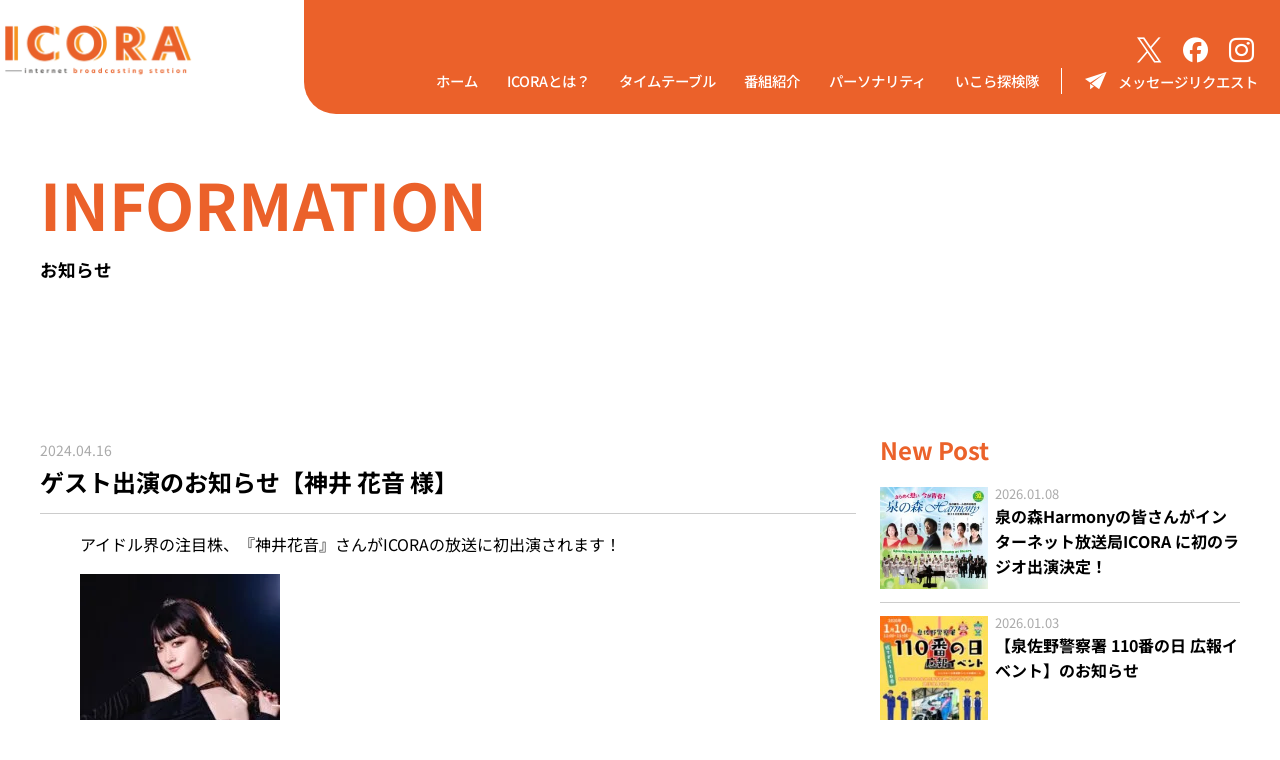

--- FILE ---
content_type: text/html; charset=UTF-8
request_url: https://oibc-icora.com/information/post-2123/
body_size: 11812
content:
<!DOCTYPE html><html lang="ja"><head><meta charset="UTF-8"><meta http-equiv="X-UA-Compatible" content="IE=edge"><meta name="viewport" content="width=device-width, initial-scale=1.0, viewport-fit=cover"><title>ゲスト出演のお知らせ【神井 花音 様】 | インターネット放送局 ICORA</title><meta name="description" content="アイドル界の注目株、『神井花音』さんがICORAの放送に初出演されます！ 🎤 いちご姫＆かなえ"/><meta name="robots" content="max-image-preview:large"/><meta name="author" content="icorauser"/><link rel="canonical" href="https://oibc-icora.com/information/post-2123/"/><meta name="generator" content="All in One SEO (AIOSEO) 4.9.3"/><meta property="og:locale" content="ja_JP"/><meta property="og:site_name" content="インターネット放送局　ICORA | いこらも〜る泉佐野2Fの日本初のショッピングモール内インターネット放送局！インターネットを通して、大阪の暮らしに溶け込むエンターテイメント"/><meta property="og:type" content="article"/><meta property="og:title" content="ゲスト出演のお知らせ【神井 花音 様】 | インターネット放送局 ICORA"/><meta property="og:description" content="アイドル界の注目株、『神井花音』さんがICORAの放送に初出演されます！ 🎤 いちご姫＆かなえ"/><meta property="og:url" content="https://oibc-icora.com/information/post-2123/"/><meta property="article:published_time" content="2024-04-15T15:27:13+09:00"/><meta property="article:modified_time" content="2024-04-15T15:30:15+09:00"/><meta name="twitter:card" content="summary_large_image"/><meta name="twitter:title" content="ゲスト出演のお知らせ【神井 花音 様】 | インターネット放送局 ICORA"/><meta name="twitter:description" content="アイドル界の注目株、『神井花音』さんがICORAの放送に初出演されます！ 🎤 いちご姫＆かなえ"/> <style id='wp-img-auto-sizes-contain-inline-css' type='text/css'>img:is([sizes=auto i],[sizes^="auto," i]){contain-intrinsic-size:3000px 1500px}</style><link rel='stylesheet' id='eo-leaflet.js-css' href='https://oibc-icora.com/system/wp-content/plugins/event-organiser/lib/leaflet/leaflet.min.css?ver=1.4.0' type='text/css' media='all'/><style id='eo-leaflet.js-inline-css' type='text/css'>.leaflet-popup-close-button{box-shadow:none!important}</style><link rel='stylesheet' id='sbi_styles-css' href='https://oibc-icora.com/system/wp-content/plugins/instagram-feed/css/sbi-styles.min.css?ver=6.10.0' type='text/css' media='all'/><style id='wp-emoji-styles-inline-css' type='text/css'>img.wp-smiley,img.emoji{display:inline!important;border:none!important;box-shadow:none!important;height:1em!important;width:1em!important;margin:0 .07em!important;vertical-align:-.1em!important;background:none!important;padding:0!important}</style><style id='wp-block-library-inline-css' type='text/css'>:root{--wp-block-synced-color:#7a00df;--wp-block-synced-color--rgb:122 , 0 , 223;--wp-bound-block-color:var(--wp-block-synced-color);--wp-editor-canvas-background:#ddd;--wp-admin-theme-color:#007cba;--wp-admin-theme-color--rgb:0 , 124 , 186;--wp-admin-theme-color-darker-10:#006ba1;--wp-admin-theme-color-darker-10--rgb:0 , 107 , 160.5;--wp-admin-theme-color-darker-20:#005a87;--wp-admin-theme-color-darker-20--rgb:0 , 90 , 135;--wp-admin-border-width-focus:2px}@media (min-resolution:192dpi){:root{--wp-admin-border-width-focus:1.5px}}.wp-element-button{cursor:pointer}:root .has-very-light-gray-background-color{background-color:#eee}:root .has-very-dark-gray-background-color{background-color:#313131}:root .has-very-light-gray-color{color:#eee}:root .has-very-dark-gray-color{color:#313131}:root .has-vivid-green-cyan-to-vivid-cyan-blue-gradient-background{background:linear-gradient(135deg,#00d084,#0693e3)}:root .has-purple-crush-gradient-background{background:linear-gradient(135deg,#34e2e4,#4721fb 50%,#ab1dfe)}:root .has-hazy-dawn-gradient-background{background:linear-gradient(135deg,#faaca8,#dad0ec)}:root .has-subdued-olive-gradient-background{background:linear-gradient(135deg,#fafae1,#67a671)}:root .has-atomic-cream-gradient-background{background:linear-gradient(135deg,#fdd79a,#004a59)}:root .has-nightshade-gradient-background{background:linear-gradient(135deg,#330968,#31cdcf)}:root .has-midnight-gradient-background{background:linear-gradient(135deg,#020381,#2874fc)}:root{--wp--preset--font-size--normal:16px;--wp--preset--font-size--huge:42px}.has-regular-font-size{font-size:1em}.has-larger-font-size{font-size:2.625em}.has-normal-font-size{font-size:var(--wp--preset--font-size--normal)}.has-huge-font-size{font-size:var(--wp--preset--font-size--huge)}.has-text-align-center{text-align:center}.has-text-align-left{text-align:left}.has-text-align-right{text-align:right}.has-fit-text{white-space:nowrap!important}#end-resizable-editor-section{display:none}.aligncenter{clear:both}.items-justified-left{justify-content:flex-start}.items-justified-center{justify-content:center}.items-justified-right{justify-content:flex-end}.items-justified-space-between{justify-content:space-between}.screen-reader-text{border:0;clip-path:inset(50%);height:1px;margin:-1px;overflow:hidden;padding:0;position:absolute;width:1px;word-wrap:normal!important}.screen-reader-text:focus{background-color:#ddd;clip-path:none;color:#444;display:block;font-size:1em;height:auto;left:5px;line-height:normal;padding:15px 23px 14px;text-decoration:none;top:5px;width:auto;z-index:100000}html :where(.has-border-color){border-style:solid}html :where([style*=border-top-color]){border-top-style:solid}html :where([style*=border-right-color]){border-right-style:solid}html :where([style*=border-bottom-color]){border-bottom-style:solid}html :where([style*=border-left-color]){border-left-style:solid}html :where([style*=border-width]){border-style:solid}html :where([style*=border-top-width]){border-top-style:solid}html :where([style*=border-right-width]){border-right-style:solid}html :where([style*=border-bottom-width]){border-bottom-style:solid}html :where([style*=border-left-width]){border-left-style:solid}html :where(img[class*=wp-image-]){height:auto;max-width:100%}:where(figure){margin:0 0 1em}html :where(.is-position-sticky){--wp-admin--admin-bar--position-offset:var(--wp-admin--admin-bar--height,0)}@media screen and (max-width:600px){html :where(.is-position-sticky){--wp-admin--admin-bar--position-offset:0}}</style><style id='global-styles-inline-css' type='text/css'>:root{--wp--preset--aspect-ratio--square:1;--wp--preset--aspect-ratio--4-3: 4/3;--wp--preset--aspect-ratio--3-4: 3/4;--wp--preset--aspect-ratio--3-2: 3/2;--wp--preset--aspect-ratio--2-3: 2/3;--wp--preset--aspect-ratio--16-9: 16/9;--wp--preset--aspect-ratio--9-16: 9/16;--wp--preset--color--black:#000;--wp--preset--color--cyan-bluish-gray:#abb8c3;--wp--preset--color--white:#fff;--wp--preset--color--pale-pink:#f78da7;--wp--preset--color--vivid-red:#cf2e2e;--wp--preset--color--luminous-vivid-orange:#ff6900;--wp--preset--color--luminous-vivid-amber:#fcb900;--wp--preset--color--light-green-cyan:#7bdcb5;--wp--preset--color--vivid-green-cyan:#00d084;--wp--preset--color--pale-cyan-blue:#8ed1fc;--wp--preset--color--vivid-cyan-blue:#0693e3;--wp--preset--color--vivid-purple:#9b51e0;--wp--preset--gradient--vivid-cyan-blue-to-vivid-purple:linear-gradient(135deg,#0693e3 0%,#9b51e0 100%);--wp--preset--gradient--light-green-cyan-to-vivid-green-cyan:linear-gradient(135deg,#7adcb4 0%,#00d082 100%);--wp--preset--gradient--luminous-vivid-amber-to-luminous-vivid-orange:linear-gradient(135deg,#fcb900 0%,#ff6900 100%);--wp--preset--gradient--luminous-vivid-orange-to-vivid-red:linear-gradient(135deg,#ff6900 0%,#cf2e2e 100%);--wp--preset--gradient--very-light-gray-to-cyan-bluish-gray:linear-gradient(135deg,#eee 0%,#a9b8c3 100%);--wp--preset--gradient--cool-to-warm-spectrum:linear-gradient(135deg,#4aeadc 0%,#9778d1 20%,#cf2aba 40%,#ee2c82 60%,#fb6962 80%,#fef84c 100%);--wp--preset--gradient--blush-light-purple:linear-gradient(135deg,#ffceec 0%,#9896f0 100%);--wp--preset--gradient--blush-bordeaux:linear-gradient(135deg,#fecda5 0%,#fe2d2d 50%,#6b003e 100%);--wp--preset--gradient--luminous-dusk:linear-gradient(135deg,#ffcb70 0%,#c751c0 50%,#4158d0 100%);--wp--preset--gradient--pale-ocean:linear-gradient(135deg,#fff5cb 0%,#b6e3d4 50%,#33a7b5 100%);--wp--preset--gradient--electric-grass:linear-gradient(135deg,#caf880 0%,#71ce7e 100%);--wp--preset--gradient--midnight:linear-gradient(135deg,#020381 0%,#2874fc 100%);--wp--preset--font-size--small:13px;--wp--preset--font-size--medium:20px;--wp--preset--font-size--large:36px;--wp--preset--font-size--x-large:42px;--wp--preset--spacing--20:.44rem;--wp--preset--spacing--30:.67rem;--wp--preset--spacing--40:1rem;--wp--preset--spacing--50:1.5rem;--wp--preset--spacing--60:2.25rem;--wp--preset--spacing--70:3.38rem;--wp--preset--spacing--80:5.06rem;--wp--preset--shadow--natural:6px 6px 9px rgba(0,0,0,.2);--wp--preset--shadow--deep:12px 12px 50px rgba(0,0,0,.4);--wp--preset--shadow--sharp:6px 6px 0 rgba(0,0,0,.2);--wp--preset--shadow--outlined:6px 6px 0 -3px #fff , 6px 6px #000;--wp--preset--shadow--crisp:6px 6px 0 #000}:where(.is-layout-flex){gap:.5em}:where(.is-layout-grid){gap:.5em}body .is-layout-flex{display:flex}.is-layout-flex{flex-wrap:wrap;align-items:center}.is-layout-flex > :is(*, div){margin:0}body .is-layout-grid{display:grid}.is-layout-grid > :is(*, div){margin:0}:where(.wp-block-columns.is-layout-flex){gap:2em}:where(.wp-block-columns.is-layout-grid){gap:2em}:where(.wp-block-post-template.is-layout-flex){gap:1.25em}:where(.wp-block-post-template.is-layout-grid){gap:1.25em}.has-black-color{color:var(--wp--preset--color--black)!important}.has-cyan-bluish-gray-color{color:var(--wp--preset--color--cyan-bluish-gray)!important}.has-white-color{color:var(--wp--preset--color--white)!important}.has-pale-pink-color{color:var(--wp--preset--color--pale-pink)!important}.has-vivid-red-color{color:var(--wp--preset--color--vivid-red)!important}.has-luminous-vivid-orange-color{color:var(--wp--preset--color--luminous-vivid-orange)!important}.has-luminous-vivid-amber-color{color:var(--wp--preset--color--luminous-vivid-amber)!important}.has-light-green-cyan-color{color:var(--wp--preset--color--light-green-cyan)!important}.has-vivid-green-cyan-color{color:var(--wp--preset--color--vivid-green-cyan)!important}.has-pale-cyan-blue-color{color:var(--wp--preset--color--pale-cyan-blue)!important}.has-vivid-cyan-blue-color{color:var(--wp--preset--color--vivid-cyan-blue)!important}.has-vivid-purple-color{color:var(--wp--preset--color--vivid-purple)!important}.has-black-background-color{background-color:var(--wp--preset--color--black)!important}.has-cyan-bluish-gray-background-color{background-color:var(--wp--preset--color--cyan-bluish-gray)!important}.has-white-background-color{background-color:var(--wp--preset--color--white)!important}.has-pale-pink-background-color{background-color:var(--wp--preset--color--pale-pink)!important}.has-vivid-red-background-color{background-color:var(--wp--preset--color--vivid-red)!important}.has-luminous-vivid-orange-background-color{background-color:var(--wp--preset--color--luminous-vivid-orange)!important}.has-luminous-vivid-amber-background-color{background-color:var(--wp--preset--color--luminous-vivid-amber)!important}.has-light-green-cyan-background-color{background-color:var(--wp--preset--color--light-green-cyan)!important}.has-vivid-green-cyan-background-color{background-color:var(--wp--preset--color--vivid-green-cyan)!important}.has-pale-cyan-blue-background-color{background-color:var(--wp--preset--color--pale-cyan-blue)!important}.has-vivid-cyan-blue-background-color{background-color:var(--wp--preset--color--vivid-cyan-blue)!important}.has-vivid-purple-background-color{background-color:var(--wp--preset--color--vivid-purple)!important}.has-black-border-color{border-color:var(--wp--preset--color--black)!important}.has-cyan-bluish-gray-border-color{border-color:var(--wp--preset--color--cyan-bluish-gray)!important}.has-white-border-color{border-color:var(--wp--preset--color--white)!important}.has-pale-pink-border-color{border-color:var(--wp--preset--color--pale-pink)!important}.has-vivid-red-border-color{border-color:var(--wp--preset--color--vivid-red)!important}.has-luminous-vivid-orange-border-color{border-color:var(--wp--preset--color--luminous-vivid-orange)!important}.has-luminous-vivid-amber-border-color{border-color:var(--wp--preset--color--luminous-vivid-amber)!important}.has-light-green-cyan-border-color{border-color:var(--wp--preset--color--light-green-cyan)!important}.has-vivid-green-cyan-border-color{border-color:var(--wp--preset--color--vivid-green-cyan)!important}.has-pale-cyan-blue-border-color{border-color:var(--wp--preset--color--pale-cyan-blue)!important}.has-vivid-cyan-blue-border-color{border-color:var(--wp--preset--color--vivid-cyan-blue)!important}.has-vivid-purple-border-color{border-color:var(--wp--preset--color--vivid-purple)!important}.has-vivid-cyan-blue-to-vivid-purple-gradient-background{background:var(--wp--preset--gradient--vivid-cyan-blue-to-vivid-purple)!important}.has-light-green-cyan-to-vivid-green-cyan-gradient-background{background:var(--wp--preset--gradient--light-green-cyan-to-vivid-green-cyan)!important}.has-luminous-vivid-amber-to-luminous-vivid-orange-gradient-background{background:var(--wp--preset--gradient--luminous-vivid-amber-to-luminous-vivid-orange)!important}.has-luminous-vivid-orange-to-vivid-red-gradient-background{background:var(--wp--preset--gradient--luminous-vivid-orange-to-vivid-red)!important}.has-very-light-gray-to-cyan-bluish-gray-gradient-background{background:var(--wp--preset--gradient--very-light-gray-to-cyan-bluish-gray)!important}.has-cool-to-warm-spectrum-gradient-background{background:var(--wp--preset--gradient--cool-to-warm-spectrum)!important}.has-blush-light-purple-gradient-background{background:var(--wp--preset--gradient--blush-light-purple)!important}.has-blush-bordeaux-gradient-background{background:var(--wp--preset--gradient--blush-bordeaux)!important}.has-luminous-dusk-gradient-background{background:var(--wp--preset--gradient--luminous-dusk)!important}.has-pale-ocean-gradient-background{background:var(--wp--preset--gradient--pale-ocean)!important}.has-electric-grass-gradient-background{background:var(--wp--preset--gradient--electric-grass)!important}.has-midnight-gradient-background{background:var(--wp--preset--gradient--midnight)!important}.has-small-font-size{font-size:var(--wp--preset--font-size--small)!important}.has-medium-font-size{font-size:var(--wp--preset--font-size--medium)!important}.has-large-font-size{font-size:var(--wp--preset--font-size--large)!important}.has-x-large-font-size{font-size:var(--wp--preset--font-size--x-large)!important}</style><style id='classic-theme-styles-inline-css' type='text/css'>.wp-block-button__link{color:#fff;background-color:#32373c;border-radius:9999px;box-shadow:none;text-decoration:none;padding:calc(.667em + 2px) calc(1.333em + 2px);font-size:1.125em}.wp-block-file__button{background:#32373c;color:#fff;text-decoration:none}</style><script type="application/ld+json" class="aioseo-schema">{"@context":"https:\/\/schema.org","@graph":[{"@type":"BlogPosting","@id":"https:\/\/oibc-icora.com\/information\/post-2123\/#blogposting","name":"\u30b2\u30b9\u30c8\u51fa\u6f14\u306e\u304a\u77e5\u3089\u305b\u3010\u795e\u4e95 \u82b1\u97f3 \u69d8\u3011 | \u30a4\u30f3\u30bf\u30fc\u30cd\u30c3\u30c8\u653e\u9001\u5c40 ICORA","headline":"\u30b2\u30b9\u30c8\u51fa\u6f14\u306e\u304a\u77e5\u3089\u305b\u3010\u795e\u4e95 \u82b1\u97f3 \u69d8\u3011","author":{"@id":"https:\/\/oibc-icora.com\/author\/icorauser\/#author"},"publisher":{"@id":"https:\/\/oibc-icora.com\/#organization"},"image":{"@type":"ImageObject","url":"https:\/\/oibc-icora.com\/system\/wp-content\/uploads\/2024\/04\/IMG_4095.jpeg","width":1044,"height":1567},"datePublished":"2024-04-16T00:27:13+09:00","dateModified":"2024-04-16T00:30:15+09:00","inLanguage":"ja","mainEntityOfPage":{"@id":"https:\/\/oibc-icora.com\/information\/post-2123\/#webpage"},"isPartOf":{"@id":"https:\/\/oibc-icora.com\/information\/post-2123\/#webpage"},"articleSection":"\u304a\u77e5\u3089\u305b"},{"@type":"BreadcrumbList","@id":"https:\/\/oibc-icora.com\/information\/post-2123\/#breadcrumblist","itemListElement":[{"@type":"ListItem","@id":"https:\/\/oibc-icora.com#listItem","position":1,"name":"\u5bb6","item":"https:\/\/oibc-icora.com","nextItem":{"@type":"ListItem","@id":"https:\/\/oibc-icora.com\/category\/information\/#listItem","name":"\u304a\u77e5\u3089\u305b"}},{"@type":"ListItem","@id":"https:\/\/oibc-icora.com\/category\/information\/#listItem","position":2,"name":"\u304a\u77e5\u3089\u305b","item":"https:\/\/oibc-icora.com\/category\/information\/","nextItem":{"@type":"ListItem","@id":"https:\/\/oibc-icora.com\/information\/post-2123\/#listItem","name":"\u30b2\u30b9\u30c8\u51fa\u6f14\u306e\u304a\u77e5\u3089\u305b\u3010\u795e\u4e95 \u82b1\u97f3 \u69d8\u3011"},"previousItem":{"@type":"ListItem","@id":"https:\/\/oibc-icora.com#listItem","name":"\u5bb6"}},{"@type":"ListItem","@id":"https:\/\/oibc-icora.com\/information\/post-2123\/#listItem","position":3,"name":"\u30b2\u30b9\u30c8\u51fa\u6f14\u306e\u304a\u77e5\u3089\u305b\u3010\u795e\u4e95 \u82b1\u97f3 \u69d8\u3011","previousItem":{"@type":"ListItem","@id":"https:\/\/oibc-icora.com\/category\/information\/#listItem","name":"\u304a\u77e5\u3089\u305b"}}]},{"@type":"Organization","@id":"https:\/\/oibc-icora.com\/#organization","name":"\u30a4\u30f3\u30bf\u30fc\u30cd\u30c3\u30c8\u653e\u9001\u5c40\u3000ICORA","description":"\u3044\u3053\u3089\u3082\u301c\u308b\u6cc9\u4f50\u91ce2F\u306e\u65e5\u672c\u521d\u306e\u30b7\u30e7\u30c3\u30d4\u30f3\u30b0\u30e2\u30fc\u30eb\u5185\u30a4\u30f3\u30bf\u30fc\u30cd\u30c3\u30c8\u653e\u9001\u5c40\uff01\u30a4\u30f3\u30bf\u30fc\u30cd\u30c3\u30c8\u3092\u901a\u3057\u3066\u3001\u5927\u962a\u306e\u66ae\u3089\u3057\u306b\u6eb6\u3051\u8fbc\u3080\u30a8\u30f3\u30bf\u30fc\u30c6\u30a4\u30e1\u30f3\u30c8","url":"https:\/\/oibc-icora.com\/"},{"@type":"Person","@id":"https:\/\/oibc-icora.com\/author\/icorauser\/#author","url":"https:\/\/oibc-icora.com\/author\/icorauser\/","name":"icorauser","image":{"@type":"ImageObject","@id":"https:\/\/oibc-icora.com\/information\/post-2123\/#authorImage","url":"https:\/\/secure.gravatar.com\/avatar\/12be09c5519c4ff63326691830f36040e74822d3bf5896ce47716b920feca5cc?s=96&d=mm&r=g","width":96,"height":96,"caption":"icorauser"}},{"@type":"WebPage","@id":"https:\/\/oibc-icora.com\/information\/post-2123\/#webpage","url":"https:\/\/oibc-icora.com\/information\/post-2123\/","name":"\u30b2\u30b9\u30c8\u51fa\u6f14\u306e\u304a\u77e5\u3089\u305b\u3010\u795e\u4e95 \u82b1\u97f3 \u69d8\u3011 | \u30a4\u30f3\u30bf\u30fc\u30cd\u30c3\u30c8\u653e\u9001\u5c40 ICORA","description":"\u30a2\u30a4\u30c9\u30eb\u754c\u306e\u6ce8\u76ee\u682a\u3001\u300e\u795e\u4e95\u82b1\u97f3\u300f\u3055\u3093\u304cICORA\u306e\u653e\u9001\u306b\u521d\u51fa\u6f14\u3055\u308c\u307e\u3059\uff01 \ud83c\udfa4 \u3044\u3061\u3054\u59eb\uff06\u304b\u306a\u3048","inLanguage":"ja","isPartOf":{"@id":"https:\/\/oibc-icora.com\/#website"},"breadcrumb":{"@id":"https:\/\/oibc-icora.com\/information\/post-2123\/#breadcrumblist"},"author":{"@id":"https:\/\/oibc-icora.com\/author\/icorauser\/#author"},"creator":{"@id":"https:\/\/oibc-icora.com\/author\/icorauser\/#author"},"image":{"@type":"ImageObject","url":"https:\/\/oibc-icora.com\/system\/wp-content\/uploads\/2024\/04\/IMG_4095.jpeg","@id":"https:\/\/oibc-icora.com\/information\/post-2123\/#mainImage","width":1044,"height":1567},"primaryImageOfPage":{"@id":"https:\/\/oibc-icora.com\/information\/post-2123\/#mainImage"},"datePublished":"2024-04-16T00:27:13+09:00","dateModified":"2024-04-16T00:30:15+09:00"},{"@type":"WebSite","@id":"https:\/\/oibc-icora.com\/#website","url":"https:\/\/oibc-icora.com\/","name":"\u30a4\u30f3\u30bf\u30fc\u30cd\u30c3\u30c8\u653e\u9001\u5c40\u3000ICORA","description":"\u3044\u3053\u3089\u3082\u301c\u308b\u6cc9\u4f50\u91ce2F\u306e\u65e5\u672c\u521d\u306e\u30b7\u30e7\u30c3\u30d4\u30f3\u30b0\u30e2\u30fc\u30eb\u5185\u30a4\u30f3\u30bf\u30fc\u30cd\u30c3\u30c8\u653e\u9001\u5c40\uff01\u30a4\u30f3\u30bf\u30fc\u30cd\u30c3\u30c8\u3092\u901a\u3057\u3066\u3001\u5927\u962a\u306e\u66ae\u3089\u3057\u306b\u6eb6\u3051\u8fbc\u3080\u30a8\u30f3\u30bf\u30fc\u30c6\u30a4\u30e1\u30f3\u30c8","inLanguage":"ja","publisher":{"@id":"https:\/\/oibc-icora.com\/#organization"}}]}</script> <link rel='dns-prefetch' href='//www.googletagmanager.com'/><link rel="alternate" type="application/rss+xml" title="インターネット放送局　ICORA &raquo; フィード" href="https://oibc-icora.com/feed/"/><link rel="alternate" type="application/rss+xml" title="インターネット放送局　ICORA &raquo; コメントフィード" href="https://oibc-icora.com/comments/feed/"/><link rel="alternate" type="application/rss+xml" title="インターネット放送局　ICORA &raquo; ゲスト出演のお知らせ【神井 花音 様】 のコメントのフィード" href="https://oibc-icora.com/information/post-2123/feed/"/><link rel="alternate" title="oEmbed (JSON)" type="application/json+oembed" href="https://oibc-icora.com/wp-json/oembed/1.0/embed?url=https%3A%2F%2Foibc-icora.com%2Finformation%2Fpost-2123%2F"/><link rel="alternate" title="oEmbed (XML)" type="text/xml+oembed" href="https://oibc-icora.com/wp-json/oembed/1.0/embed?url=https%3A%2F%2Foibc-icora.com%2Finformation%2Fpost-2123%2F&#038;format=xml"/>
<script defer data-pagespeed-orig-type="text/javascript" src="https://www.googletagmanager.com/gtag/js?id=GT-PLFJHVM" id="google_gtagjs-js" type="text/psajs" data-pagespeed-orig-index="0"></script> <script defer id="google_gtagjs-js-after" src="[data-uri]" type="text/psajs" data-pagespeed-orig-index="1"></script> <link rel="https://api.w.org/" href="https://oibc-icora.com/wp-json/"/><link rel="alternate" title="JSON" type="application/json" href="https://oibc-icora.com/wp-json/wp/v2/posts/2123"/><link rel="EditURI" type="application/rsd+xml" title="RSD" href="https://oibc-icora.com/system/xmlrpc.php?rsd"/><meta name="generator" content="WordPress 6.9"/><link rel='shortlink' href='https://oibc-icora.com/?p=2123'/><meta name="generator" content="Site Kit by Google 1.170.0"/><link rel="apple-touch-icon" sizes="180x180" href="/system/wp-content/uploads/fbrfg/apple-touch-icon.png"><link rel="icon" type="image/png" sizes="32x32" href="/system/wp-content/uploads/fbrfg/favicon-32x32.png"><link rel="icon" type="image/png" sizes="16x16" href="/system/wp-content/uploads/fbrfg/favicon-16x16.png"><link rel="manifest" href="/system/wp-content/uploads/fbrfg/site.webmanifest"><link rel="mask-icon" href="/system/wp-content/uploads/fbrfg/safari-pinned-tab.svg" color="#eb612a"><link rel="shortcut icon" href="/system/wp-content/uploads/fbrfg/favicon.ico"><meta name="msapplication-TileColor" content="#eb612a"><meta name="msapplication-config" content="/system/wp-content/uploads/fbrfg/browserconfig.xml"><meta name="theme-color" content="#ffffff"><noscript><style>.lazyload[data-src]{display:none!important}</style></noscript><style>.lazyload{background-image:none!important}.lazyload:before{background-image:none!important}</style><link rel="icon" href="https://oibc-icora.com/system/wp-content/uploads/2023/12/cropped-favicon-32x32.png" sizes="32x32"/><link rel="icon" href="https://oibc-icora.com/system/wp-content/uploads/2023/12/cropped-favicon-192x192.png" sizes="192x192"/><link rel="apple-touch-icon" href="https://oibc-icora.com/system/wp-content/uploads/2023/12/cropped-favicon-180x180.png"/><meta name="msapplication-TileImage" content="https://oibc-icora.com/system/wp-content/uploads/2023/12/cropped-favicon-270x270.png"/><link href="/css/fonts2/style.css" rel="stylesheet"><link href="/css/style2.css" rel="stylesheet"><link href="/css/page.css" rel="stylesheet"><link href="https://unpkg.com/aos@2.3.1/dist/aos.css" rel="stylesheet"><link href="https://cdn.jsdelivr.net/npm/swiper@8/swiper-bundle.min.css" rel="stylesheet"></head><body data-rsssl=1><noscript><meta HTTP-EQUIV="refresh" content="0;url='https://oibc-icora.com/information/post-2123/?PageSpeed=noscript'" /><style><!--table,div,span,font,p{display:none} --></style><div style="display:block">Please click <a href="https://oibc-icora.com/information/post-2123/?PageSpeed=noscript">here</a> if you are not redirected within a few seconds.</div></noscript><section id="sp_nav"><h1 id="header_logo"><a href="https://oibc-icora.com/"><img src="[data-uri]" alt="ICORA" data-src="/img/logo.webp" decoding="async" class="lazyload"><noscript><img src="/img/logo.webp" alt="ICORA" data-eio="l"></noscript></a></h1><div id="outer-menu"> <input class="checkbox-toggle" type="checkbox"/><div class="hamburger"><div></div></div><div class="sp-menu"><div><nav><h4>CONTENTS</h4><ul class="main_list_sp"><li><a href="https://oibc-icora.com/">ホーム</a></li><li><a href="https://oibc-icora.com/about">ICORAとは？</a></li><li><a href="https://oibc-icora.com/timetable">タイムテーブル</a></li><li><a href="https://oibc-icora.com/program">番組紹介</a></li><li><a href="https://oibc-icora.com/personality">パーソナリティ</a></li><li><a href="https://oibc-icora.com/icora-expedition">いこら探検隊</a></li><li id="message_btn"><a href="https://oibc-icora.com/message"><i class="icon-message"></i>メッセージリクエスト</a></li></ul><h4>FOLLOW US!</h4><ul class="sns_list_sp flex"><li><a href="https://twitter.com/oibc_icora" target="_blank"><i class="icon-logo"></i></a></li><li><a href="https://www.facebook.com/OIBCicoradio" target="_blank"><i class="icon-fb"></i></a></li><li><a href="https://www.instagram.com/oibc_icora/" target="_blank"><i class="icon-insta"></i></a></li></ul></nav></div></div></div></section><section id="pc_nav"><div class="flex"><h1 id="header_logo"><a href="https://oibc-icora.com/"><img src="[data-uri]" alt="ICORA" data-src="/img/logo.webp" decoding="async" class="lazyload"><noscript><img src="/img/logo.webp" alt="ICORA" data-eio="l"></noscript></a></h1><nav class="g_nav flex"><ul class="sns_list_pc flex"><li><a href="https://twitter.com/oibc_icora" target="_blank"><i class="icon-logo"></i></a></li><li><a href="https://www.facebook.com/OIBCicoradio" target="_blank"><i class="icon-fb"></i></a></li><li><a href="https://www.instagram.com/oibc_icora/" target="_blank"><i class="icon-insta"></i></a></li></ul><ul class="flex"><li><a href="https://oibc-icora.com/">ホーム</a></li><li><a href="https://oibc-icora.com/about">ICORAとは？</a></li><li><a href="https://oibc-icora.com/timetable">タイムテーブル</a></li><li><a href="https://oibc-icora.com/program">番組紹介</a></li><li><a href="https://oibc-icora.com/personality">パーソナリティ</a></li><li><a href="https://oibc-icora.com/icora-expedition">いこら探検隊</a></li><li id="message_btn"><a href="https://oibc-icora.com/message"><i class="icon-message"></i>メッセージリクエスト</a></li></ul></nav></div></section></header><main id="news_single"><article><section class="page_header"><div class="wrap"><p>INFORMATION</p><h1>お知らせ</h1></div></section><section class="wrap single_wrap"><div class="content_wrap"><div class="post-meta"> <span>2024.04.16</span><h2>ゲスト出演のお知らせ【神井 花音 様】</h2></div><div class="single_content"><blockquote><p>アイドル界の注目株、『神井花音』さんがICORAの放送に初出演されます！</p><p><img fetchpriority="high" decoding="async" class="alignnone size-medium wp-image-2124" src="https://oibc-icora.com/system/wp-content/uploads/2024/04/IMG_4095-200x300.jpeg" alt="" width="200" height="300"/></p><p>&#x1f3a4; いちご姫＆かなえのストロベリーシェイク<br/> &#x1f4c5; 放送日時：2024年4月22日(時間は後日発表)<br/> &#x1f310; 放送URL：https://oibc-icora.com/</p><p>関西を中心に活動し、舞闘派アイドル「Vress」のリーダーとしても知られる神井花音さん。</p><p>その多才な才能は、ラジオパーソナリティや日本橋ストリートフェスタの総合MCとしても発揮されています。今回の放送では、そんな彼女の魅力に迫るトークセッションをお届けします。</p><p>そして、番組を盛り上げるMCとして、人気パーソナリティのいちご姫さんとかなえさんが登場！</p><p>彼女たちのユニークな視点からの質問で、神井さんの新たな一面を引き出します。</p><p>ファン必見のこの機会に、神井さんの生の声をお楽しみください。</p><p>スタジオ前では収録風景が観覧無料でご覧頂けます。</p></blockquote></div><div class="navigation"><div class="post_before">&laquo; <a href="https://oibc-icora.com/information/post-2120/" rel="prev">前の記事へ</a></div><div class="post_next"><a href="https://oibc-icora.com/event/2135/" rel="next">次の記事へ</a> &raquo;</div></div></div><div class="side_archive"><div class="archive_wrap"><h2 class="archive_title">New Post</h2> <a href="https://oibc-icora.com/information/post-3154/"><dl class="flex"><dt><figure> <img width="211" height="200" src="[data-uri]" class="attachment-info_thumb size-info_thumb wp-post-image lazyload" alt="" decoding="async" data-src="https://oibc-icora.com/system/wp-content/uploads/2026/01/harmony2025_2026mainimage-211x200.jpg" data-eio-rwidth="211" data-eio-rheight="200"/><noscript><img width="211" height="200" src="https://oibc-icora.com/system/wp-content/uploads/2026/01/harmony2025_2026mainimage-211x200.jpg" class="attachment-info_thumb size-info_thumb wp-post-image" alt="" decoding="async" data-eio="l"/></noscript></figure></dt><dd> <span>2026.01.08</span><h3>泉の森Harmonyの皆さんがインターネット放送局ICORA に初のラジオ出演決定！⁡</h3></dd></dl> </a> <a href="https://oibc-icora.com/information/post-3145/"><dl class="flex"><dt><figure> <img width="141" height="200" src="[data-uri]" class="attachment-info_thumb size-info_thumb wp-post-image lazyload" alt="" decoding="async" data-src="https://oibc-icora.com/system/wp-content/uploads/2026/01/EVENT_P-141x200.jpg" data-eio-rwidth="141" data-eio-rheight="200"/><noscript><img width="141" height="200" src="https://oibc-icora.com/system/wp-content/uploads/2026/01/EVENT_P-141x200.jpg" class="attachment-info_thumb size-info_thumb wp-post-image" alt="" decoding="async" data-eio="l"/></noscript></figure></dt><dd> <span>2026.01.03</span><h3>【泉佐野警察署 110番の日 広報イベント】のお知らせ</h3></dd></dl> </a> <a href="https://oibc-icora.com/information/post-3143/"><dl class="flex"><dt><figure> <img width="160" height="200" src="[data-uri]" class="attachment-info_thumb size-info_thumb wp-post-image lazyload" alt="" decoding="async" data-src="https://oibc-icora.com/system/wp-content/uploads/2025/12/正月-新年-挨拶-赤-花-シンプル-和柄-インスタグラムの投稿-160x200.jpg" data-eio-rwidth="160" data-eio-rheight="200"/><noscript><img width="160" height="200" src="https://oibc-icora.com/system/wp-content/uploads/2025/12/正月-新年-挨拶-赤-花-シンプル-和柄-インスタグラムの投稿-160x200.jpg" class="attachment-info_thumb size-info_thumb wp-post-image" alt="" decoding="async" data-eio="l"/></noscript></figure></dt><dd> <span>2025.12.28</span><h3>【年末年始 特別編成のお知らせ】</h3></dd></dl> </a> <a href="https://oibc-icora.com/information/post-3122/"><dl class="flex"><dt><figure> <img width="160" height="200" src="[data-uri]" class="attachment-info_thumb size-info_thumb wp-post-image lazyload" alt="" decoding="async" data-src="https://oibc-icora.com/system/wp-content/uploads/2025/12/S1-160x200.jpg" data-eio-rwidth="160" data-eio-rheight="200"/><noscript><img width="160" height="200" src="https://oibc-icora.com/system/wp-content/uploads/2025/12/S1-160x200.jpg" class="attachment-info_thumb size-info_thumb wp-post-image" alt="" decoding="async" data-eio="l"/></noscript></figure></dt><dd> <span>2025.12.09</span><h3>第２回BEYBLADE X 公認 S1大会＆体験会 開催決定！</h3></dd></dl> </a> <a href="https://oibc-icora.com/event/post-3118/"><dl class="flex"><dt><figure> <img width="275" height="200" src="[data-uri]" class="attachment-info_thumb size-info_thumb wp-post-image lazyload" alt="" decoding="async" data-src="https://oibc-icora.com/system/wp-content/uploads/2025/11/083fa102-ffbc-4b5e-b8e6-5fbc8cbb2c41-275x200.jpg" data-eio-rwidth="275" data-eio-rheight="200"/><noscript><img width="275" height="200" src="https://oibc-icora.com/system/wp-content/uploads/2025/11/083fa102-ffbc-4b5e-b8e6-5fbc8cbb2c41-275x200.jpg" class="attachment-info_thumb size-info_thumb wp-post-image" alt="" decoding="async" data-eio="l"/></noscript></figure></dt><dd> <span>2025.11.28</span><h3>ぱど祭りにいこら探検隊が出演！</h3></dd></dl> </a></div></div></section><div class="text-center"><a href="https://oibc-icora.com/info" class="btn1"><span>お知らせ一覧</span></a></div></article></main><div id="page-top"><a href="#top"><i class="icon-arrow-up2"></i></a></div><ul id="ft_fix"><li id="fix_time"><a href="https://oibc-icora.com/timetable"><i class="icon-calendar"></i>番組表</a></li><li id="fix_message"><a href="https://oibc-icora.com/message"><i class="icon-message"></i>メッセージリクエスト</a></li><li id="fix_top"><a href="#top"><i class="icon-arrow-up2"></i></a></li></ul><footer><div id="footer_wrap"><div class="wrap"><h1><img src="[data-uri]" alt="ICORA" data-src="/img/logo.png" decoding="async" class="lazyload"><noscript><img src="/img/logo.png" alt="ICORA" data-eio="l"></noscript></h1><nav class="ft_nav_wrap"><ul class="ft_nav1 flex"><li><a href="https://oibc-icora.com/">ホーム</a></li><li><a href="https://oibc-icora.com/about">ICORAとは？</a></li><li><a href="https://oibc-icora.com/timetable">タイムテーブル</a></li><li><a href="https://oibc-icora.com/program">番組紹介</a></li><li><a href="https://oibc-icora.com/personality">パーソナリティ</a></li><li><a href="https://oibc-icora.com/icora-expedition">いこら探検隊</a></li><li><a href="https://oibc-icora.com/archives">アーカイブ</a></li><li><a href="https://oibc-icora.com/operation">運営</a></li></ul><ul class="ft_nav2 flex"><li><a href="https://oibc-icora.com/message"><i class="icon-message"></i>メッセージリクエスト</a></li><li><a href="https://oibc-icora.com/contact"><i class="icon-mail_ic"></i>お問合せ・取材依頼</a></li><li><a href="https://oibc-icora.com/privacy-policy" class="privacy_link">プライバシーポリシー</a></li></ul></nav></div></div><div class="sponsor wrap"><ul class="flex"><li><a href="" target="_blank"><img src="[data-uri]" alt="" data-src="/img/logo-oibc.png" decoding="async" class="lazyload"><noscript><img src="/img/logo-oibc.png" alt="" data-eio="l"></noscript></a></li><li><a href="https://sunmusic-gp.co.jp/" target="_blank"><img src="[data-uri]" alt="" data-src="/img/logo_sunmusic.png" decoding="async" class="lazyload"><noscript><img src="/img/logo_sunmusic.png" alt="" data-eio="l"></noscript></a></li><li><a href="https://icora.jp/" target="_blank"><img src="[data-uri]" alt="" data-src="/img/logo-icoramoll.svg" decoding="async" class="lazyload"><noscript><img src="/img/logo-icoramoll.svg" alt="" data-eio="l"></noscript></a></li><li><img src="[data-uri]" alt="" data-src="/img/JASRAC.png" decoding="async" class="lazyload"><noscript><img src="/img/JASRAC.png" alt="" data-eio="l"></noscript></li></ul><p id="act_link">powered by<a href="https://actlinks.net/" target="_blank"><img src="[data-uri]" alt="Actlink's" data-src="/img/actlinks_logo.png" decoding="async" class="lazyload"><noscript><img src="/img/actlinks_logo.png" alt="Actlink's" data-eio="l"></noscript></a></p></div><div id="copy">&copy;2024 icora</div></footer> <script defer src="https://cdnjs.cloudflare.com/ajax/libs/three.js/r121/three.min.js" type="text/psajs" data-pagespeed-orig-index="2"></script> <script defer src="https://cdn.jsdelivr.net/npm/vanta@latest/dist/vanta.globe.min.js" type="text/psajs" data-pagespeed-orig-index="3"></script> <script defer src="[data-uri]" type="text/psajs" data-pagespeed-orig-index="4"></script> <script defer src="https://cdn.jsdelivr.net/npm/swiper@8/swiper-bundle.min.js" type="text/psajs" data-pagespeed-orig-index="5"></script> <script defer src="https://unpkg.com/aos@2.3.1/dist/aos.js" type="text/psajs" data-pagespeed-orig-index="6"></script> <script defer src="[data-uri]" type="text/psajs" data-pagespeed-orig-index="7"></script> <script defer src="https://ajax.googleapis.com/ajax/libs/jquery/3.4.1/jquery.min.js" type="text/psajs" data-pagespeed-orig-index="8"></script> <script defer src="/js/common.js" type="text/psajs" data-pagespeed-orig-index="9"></script> <script type="speculationrules">{"prefetch":[{"source":"document","where":{"and":[{"href_matches":"/*"},{"not":{"href_matches":["/system/wp-*.php","/system/wp-admin/*","/system/wp-content/uploads/*","/system/wp-content/*","/system/wp-content/plugins/*","/system/wp-content/themes/icora/*","/*\\?(.+)"]}},{"not":{"selector_matches":"a[rel~=\"nofollow\"]"}},{"not":{"selector_matches":".no-prefetch, .no-prefetch a"}}]},"eagerness":"conservative"}]}</script> <script defer src="[data-uri]" type="text/psajs" data-pagespeed-orig-index="10"></script> <script defer id="eio-lazy-load-js-before" src="[data-uri]" type="text/psajs" data-pagespeed-orig-index="11"></script> <script defer data-pagespeed-orig-type="text/javascript" src="https://oibc-icora.com/system/wp-content/plugins/ewww-image-optimizer/includes/lazysizes.min.js?ver=800" id="eio-lazy-load-js" data-wp-strategy="async" type="text/psajs" data-pagespeed-orig-index="12"></script> <script id="wp-emoji-settings" type="application/json">{"baseUrl":"https://s.w.org/images/core/emoji/17.0.2/72x72/","ext":".png","svgUrl":"https://s.w.org/images/core/emoji/17.0.2/svg/","svgExt":".svg","source":{"concatemoji":"https://oibc-icora.com/system/wp-includes/js/wp-emoji-release.min.js?ver=6.9"}}</script> <script type="module">/*! This file is auto-generated */
const a=JSON.parse(document.getElementById("wp-emoji-settings").textContent),o=(window._wpemojiSettings=a,"wpEmojiSettingsSupports"),s=["flag","emoji"];function i(e){try{var t={supportTests:e,timestamp:(new Date).valueOf()};sessionStorage.setItem(o,JSON.stringify(t))}catch(e){}}function c(e,t,n){e.clearRect(0,0,e.canvas.width,e.canvas.height),e.fillText(t,0,0);t=new Uint32Array(e.getImageData(0,0,e.canvas.width,e.canvas.height).data);e.clearRect(0,0,e.canvas.width,e.canvas.height),e.fillText(n,0,0);const a=new Uint32Array(e.getImageData(0,0,e.canvas.width,e.canvas.height).data);return t.every((e,t)=>e===a[t])}function p(e,t){e.clearRect(0,0,e.canvas.width,e.canvas.height),e.fillText(t,0,0);var n=e.getImageData(16,16,1,1);for(let e=0;e<n.data.length;e++)if(0!==n.data[e])return!1;return!0}function u(e,t,n,a){switch(t){case"flag":return n(e,"\ud83c\udff3\ufe0f\u200d\u26a7\ufe0f","\ud83c\udff3\ufe0f\u200b\u26a7\ufe0f")?!1:!n(e,"\ud83c\udde8\ud83c\uddf6","\ud83c\udde8\u200b\ud83c\uddf6")&&!n(e,"\ud83c\udff4\udb40\udc67\udb40\udc62\udb40\udc65\udb40\udc6e\udb40\udc67\udb40\udc7f","\ud83c\udff4\u200b\udb40\udc67\u200b\udb40\udc62\u200b\udb40\udc65\u200b\udb40\udc6e\u200b\udb40\udc67\u200b\udb40\udc7f");case"emoji":return!a(e,"\ud83e\u1fac8")}return!1}function f(e,t,n,a){let r;const o=(r="undefined"!=typeof WorkerGlobalScope&&self instanceof WorkerGlobalScope?new OffscreenCanvas(300,150):document.createElement("canvas")).getContext("2d",{willReadFrequently:!0}),s=(o.textBaseline="top",o.font="600 32px Arial",{});return e.forEach(e=>{s[e]=t(o,e,n,a)}),s}function r(e){var t=document.createElement("script");t.src=e,t.defer=!0,document.head.appendChild(t)}a.supports={everything:!0,everythingExceptFlag:!0},new Promise(t=>{let n=function(){try{var e=JSON.parse(sessionStorage.getItem(o));if("object"==typeof e&&"number"==typeof e.timestamp&&(new Date).valueOf()<e.timestamp+604800&&"object"==typeof e.supportTests)return e.supportTests}catch(e){}return null}();if(!n){if("undefined"!=typeof Worker&&"undefined"!=typeof OffscreenCanvas&&"undefined"!=typeof URL&&URL.createObjectURL&&"undefined"!=typeof Blob)try{var e="postMessage("+f.toString()+"("+[JSON.stringify(s),u.toString(),c.toString(),p.toString()].join(",")+"));",a=new Blob([e],{type:"text/javascript"});const r=new Worker(URL.createObjectURL(a),{name:"wpTestEmojiSupports"});return void(r.onmessage=e=>{i(n=e.data),r.terminate(),t(n)})}catch(e){}i(n=f(s,u,c,p))}t(n)}).then(e=>{for(const n in e)a.supports[n]=e[n],a.supports.everything=a.supports.everything&&a.supports[n],"flag"!==n&&(a.supports.everythingExceptFlag=a.supports.everythingExceptFlag&&a.supports[n]);var t;a.supports.everythingExceptFlag=a.supports.everythingExceptFlag&&!a.supports.flag,a.supports.everything||((t=a.source||{}).concatemoji?r(t.concatemoji):t.wpemoji&&t.twemoji&&(r(t.twemoji),r(t.wpemoji)))});
//# sourceURL=https://oibc-icora.com/system/wp-includes/js/wp-emoji-loader.min.js</script> <script type="text/javascript" src="/pagespeed_static/js_defer.I4cHjq6EEP.js"></script></body></html>

--- FILE ---
content_type: text/css
request_url: https://oibc-icora.com/css/fonts2/style.css
body_size: 564
content:
@font-face {
  font-family: 'icomoon';
  src:  url('fonts/icomoon.eot?xb97pt');
  src:  url('fonts/icomoon.eot?xb97pt#iefix') format('embedded-opentype'),
    url('fonts/icomoon.ttf?xb97pt') format('truetype'),
    url('fonts/icomoon.woff?xb97pt') format('woff'),
    url('fonts/icomoon.svg?xb97pt#icomoon') format('svg');
  font-weight: normal;
  font-style: normal;
  font-display: block;
}

[class^="icon-"], [class*=" icon-"] {
  /* use !important to prevent issues with browser extensions that change fonts */
  font-family: 'icomoon' !important;
  speak: never;
  font-style: normal;
  font-weight: normal;
  font-variant: normal;
  text-transform: none;
  line-height: 1;

  /* Better Font Rendering =========== */
  -webkit-font-smoothing: antialiased;
  -moz-osx-font-smoothing: grayscale;
}

.icon-insta:before {
  content: "\e908";
}
.icon-right:before {
  content: "\e900";
}
.icon-message:before {
  content: "\e901";
}
.icon-play:before {
  content: "\e902";
}
.icon-fb:before {
  content: "\e903";
}
.icon-logo:before {
  content: "\e904";
}
.icon-time:before {
  content: "\e905";
}
.icon-mail_ic:before {
  content: "\e906";
}
.icon-home3:before {
  content: "\e907";
}
.icon-play1:before {
  content: "\e912";
}
.icon-bullhorn:before {
  content: "\e91a";
}
.icon-mic:before {
  content: "\e91e";
}
.icon-phone:before {
  content: "\e942";
}
.icon-location:before {
  content: "\e947";
}
.icon-clock:before {
  content: "\e94e";
}
.icon-calendar:before {
  content: "\e953";
}
.icon-sphere:before {
  content: "\e9c9";
}
.icon-play3:before {
  content: "\ea1c";
}
.icon-arrow-up2:before {
  content: "\ea3a";
}
.icon-arrow-right2:before {
  content: "\ea3c";
}
.icon-arrow-down2:before {
  content: "\ea3e";
}
.icon-arrow-left2:before {
  content: "\ea40";
}
.icon-circle-up:before {
  content: "\ea41";
}
.icon-circle-right:before {
  content: "\ea42";
}
.icon-circle-down:before {
  content: "\ea43";
}
.icon-circle-left:before {
  content: "\ea44";
}
.icon-ctrl:before {
  content: "\ea50";
}
.icon-facebook:before {
  content: "\ea90";
}
.icon-twitter:before {
  content: "\ea96";
}
.icon-youtube:before {
  content: "\ea9d";
}


--- FILE ---
content_type: text/css
request_url: https://oibc-icora.com/css/style2.css
body_size: 5726
content:
@charset "UTF-8";
@import "reset.css";
/* CSS Document */

/**********************************************
  fonts
**********************************************/
/* Noto Sans */
@font-face {
	font-family: "Noto Sans JP";
	src: url("../fonts/NotoSansJP-Regular.ttf") format("truetype");
	font-weight: 400;
}
@font-face {
	font-family: "Noto Sans JP";
	src: url("../fonts/NotoSansJP-Medium.ttf") format("truetype");
	font-weight: 500;
}
@font-face {
	font-family: "Noto Sans JP";
	src: url("../fonts/NotoSansJP-Bold.ttf") format("truetype");
	font-weight: bold;
}


/**********************************************
  common
**********************************************/
html,body{
	font-family: 'Noto Sans JP', sans-serif;
	font-weight: 400;
	margin: 0;
	padding: 0;
	position: relative;
}
p,span,li,dt,dd{
	line-height: 1.8em;
	font-size: 1em;
	font-weight: 400;
}
a{
	text-decoration: none;
	word-break: break-all
}
.wrap{
	width: 95%;
	max-width: 1200px;
	margin: 0 auto
}
.flex{
	display: flex;
	flex-wrap: wrap;
	justify-content: space-between
}
.orenge{color: #eb612a!important}
.mt_1{margin-top: 1em}
.mt_3{margin-top: 3em}
.mb_1{margin-bottom: 1em}
.mb_2{margin-bottom: 2em}

@media screen and (max-width:667px){
	p,li{font-size:15px}
	.sp-none{display: none}
	.pcbr{display: none}
}
@media screen and (min-width:668px){
	.sp-size{display: none}
	.spbr{display: none}
}
@media screen and (min-width:2000px){
	.wrap{max-width: 1400px;}
}

/******************  btn  ******************/

.btn1,
.btn2{
	display: block;
	width: 100%;
	max-width: 360px;
	padding: .8em 0;
	font-weight: bold;
	text-align: center;
	margin: 1em auto;
	position: relative;
	outline: none;
}
.btn1{
	border-radius: 2em;
	background: #eb622a;
}
.btn2{
	border-radius: 5px;
	background: #fff;
	border: solid 2px #eb612a;
}
.btn1 span,
.btn2 span{
  	position: relative;
  	z-index: 1;
	display: block;
	width: 100%;
	height: 100%;
	font-weight: bold;
}
.btn1 span{color: #fff;}
.btn2 span{color: #eb612a}
.btn1:hover span,
.btn2:hover span{color:#fff}
.btn1 i,
.btn2 i{margin-left: .5em}

/*== 背景が流れる（中央から外） */
.btn1:before,
.btn2:before{
	content: '';
	position: absolute;
	top: 0;
	left: 0;
	z-index: 1;
	background: #f6881c;
	width: 100%;
	height: 100%;
	transition: transform .3s cubic-bezier(0.8, 0, 0.2, 1) 0s;
	transform: scale(0, 0);
	transform-origin:center;
}

.btn1:before{border-radius: 2em;}
.btn2:before{
	border-radius: 0;
	background: #eb612a
}
/*hoverした際の形状*/
.btn1:hover:before,
.btn2:hover:before{transform:scale(1, 1);}

/******************  title  ******************/
/*========= 流れるテキスト ===============*/

.slide-in {
	overflow: hidden;
    display: inline-block;
	padding-right: 1em
}
.slide-in_inner {
	display: inline-block;
    line-height: 1.5em
}
.slide-in_inner span{font-weight: bold!important}

/*左右のアニメーション*/
.leftAnime{opacity: 0;/*事前に透過0にして消しておく*/}
.slideAnimeLeftRight {
	animation-name:slideTextX100;
	animation-duration:0.8s;
	animation-fill-mode:forwards;
    opacity: 0;
}
@keyframes slideTextX100 {
	from {
		transform: translateX(-100%); /*要素を左の枠外に移動*/
        opacity: 0;
	}
	to {
		transform: translateX(0);/*要素を元の位置に移動*/
		opacity: 1;
	}
}
.slideAnimeRightLeft {
	animation-name:slideTextX-100;
	animation-duration:0.8s;
	animation-fill-mode:forwards;
    opacity: 0;
}
@keyframes slideTextX-100 {
	from {
		transform: translateX(100%);/*要素を右の枠外に移動*/
		opacity: 0;
	}
	to {
		transform: translateX(0);/*要素を元の位置に移動*/
		opacity: 1;
	}
}


.page_title1{
	font-weight: bold;
    color: #eb622a;
    font-size: 2.5em;
    letter-spacing: 4px;
    margin: 0 auto 1em;
}
@media screen and (min-width:768px){
	.page_title1{font-size: 3em}
}

/**********************************************
  header
**********************************************/
/* page header */
.page_header{
	padding: 4em 0;
	margin-bottom: 1em;
	position: relative
}
.page_header p{
	font-weight: bold;
	font-size: 2.5em;
	color:#eb612a;
}
.page_header h1{
	font-weight: bold;
	font-size: 1em;
}
@media(min-width:1000px){
	.page_header{margin-bottom: 5em}
	.page_header p{font-size: 4em}
	.page_header h1{font-size: 1.1em}
}

/* 1199px 以下 */
@media screen and (max-width:1199px){
	main{margin-top: 65px}
	#pc_nav{display: none}
	#sp_nav{
		position: fixed;
		top: 0;
		background: #fff;
		width: 100%;
		height: 65px;
		z-index: 3
	}
	#header_logo{position: relative}
	#header_logo a{
		width: 150px;
		display: block;
		position: absolute;
		top: 12px;
		left: 10px;
	}
	
	/**** sp-nav ***/
	#outer-menu {
		position: fixed;
		top: 0;
		right: 60px;
		z-index: 5;
	}
	#outer-menu .checkbox-toggle {
		position: absolute;
		top: 0;
		left: 0;
		z-index: 6;
		cursor: pointer;
		width: 60px;
		height: 60px;
		opacity: 0;
	}
	#outer-menu .checkbox-toggle:checked + .hamburger > div {
		transform: rotate(135deg);
	}
	#outer-menu .checkbox-toggle:checked + .hamburger > div:before,
	#outer-menu .checkbox-toggle:checked + .hamburger > div:after {
		top: 0;
		transform: rotate(90deg);
	}
	#outer-menu .checkbox-toggle:checked + .hamburger > div:after {
		opacity: 0;
	}
	#outer-menu .checkbox-toggle:checked ~ .sp-menu {
		pointer-events: auto;
		visibility: visible;
	}
	#outer-menu .checkbox-toggle:checked ~ .sp-menu > div {
		transform: scale(1);
		transition-duration: 0.75s;
	}
	#outer-menu .checkbox-toggle:checked ~ .sp-menu > div > nav {
		opacity: 1;
		transition: opacity 0.4s ease 0.4s;
	}
	#outer-menu .checkbox-toggle:hover + .hamburger {
	  	/*box-shadow: inset 0 0 10px rgba(0, 0, 0, 0.1);*/
	}
	#outer-menu .checkbox-toggle:checked:hover + .hamburger > div {
	  	transform: rotate(225deg);
	}
	.hamburger {
		position: absolute;
		top: 0;
		left: 0;
		z-index: 5;
		width: 60px;
		height: 65px;
		padding: 0.5em 1em;
		background: #eb612a;
		border-bottom-left-radius: 1em;
		cursor: pointer;
		transition: box-shadow 0.4s ease;
		-webkit-backface-visibility: hidden;
			  backface-visibility: hidden;
		display: flex;
		align-items: center;
		justify-content: center;
	}
	.hamburger div {
		position: relative;
		flex: none;
		width: 100%;
		height: 2px;
		background: #FFFFFF;
		transition: all 0.4s ease;
		display: flex;
		align-items: center;
		justify-content: center;
	}
	.hamburger div:before,
	.hamburger div:after {
		content: '';
		position: absolute;
		z-index: 5;
		top: -10px;
		left: 0;
		width: 100%;
		height: 2px;
		background: inherit;
		transition: all 0.4s ease;
	}
	.hamburger div:after {
		top: 10px;
	}
	.sp-menu {
		position: fixed;
		top: 0;
		left: 0;
		width: 100%;
		height: 100%;
		pointer-events: none;
		visibility: hidden;
		overflow: hidden;
		-webkit-backface-visibility: hidden;
		  		backface-visibility: hidden;
		outline: 1px solid transparent;
		display: flex;
		align-items: center;
		justify-content: center;
	}
	.sp-menu div {
		width: 1500px;
		height: 1500px;
		color: #FEFEFE;
		background: #eb612a;
		border-radius: 50%;
		transition: all 0.4s ease;
		flex: none;
		transform: scale(0);
		-webkit-backface-visibility: hidden;
			  backface-visibility: hidden;
		overflow: hidden;
		display: flex;
		align-items: center;
		justify-content: center;
	}
	.sp-menu nav {
		text-align: left;
		width: 90vw;
		max-height: 100vh;
		opacity: 0;
		transition: opacity 0.4s ease;
		overflow-y: auto;
	}
	.sp-menu ul {
		list-style: none;
		margin: 0;
		display: block;
		max-height: 100vh;
		width: 100%;
	}
	.sp-menu li {
		padding: 0;
		margin: 1em 0;
		font-size: 1em;
		display: block;
	}
	.sp-menu li a {
		position: relative;
		cursor: pointer;
		transition: color 0.4s ease;
		color: #fff;
		display: inline;
		font-weight: bold;
	}
	.main_list_sp li a:before{
		content: "\ea50";
		font-family: icomoon;
		display: inline-block;
		margin-right: .8em;
		transform: rotate(90deg)
	}
	.main_list_sp li a:hover:after {
		width: 100%;
	}
	.main_list_sp li a:after {
		content: '';
		position: absolute;
		z-index: 5;
		bottom: -0.15em;
		left: 0;
		width: 0;
		height: 2px;
		background: #e5e5e5;
		transition: width 0.4s ease;
	}
	#message_btn a{
		background: #fff;
		border-radius: .5em;
		text-align: center;
		display: block;
		width: 100%;
		padding: .5em;
		color: #e85625;
		font-weight: bold;
	}
	#message_btn a:before{display: none!important}
	#message_btn a i{margin-right: .5em}
	#message_btn a i:before{color: #e85625}
	
	.sp-menu h4{
		font-weight: 700;
		font-style: italic;
		color: #fff;
		margin: 0.5em 0;
		font-size: 1.5em;
		border-bottom: solid 1px #dd9889;
		padding: 0.3em 0;
	}
	.sp-menu h4:last-of-type{margin-top: 1em;}
	.sns_list_sp{
		display: flex!important;
		justify-content: flex-start;
		padding-left: .5em
	}
	.sns_list_sp li{
		width: 55px;
		height: 55px;
	}
	.sns_list_sp i{font-size: 30px;}
}/* end of media max-width:1199px */

/* 1200px以上 */
@media screen and (min-width:1200px){
	#sp_nav{display: none}
	#pc_nav{
		margin: 0 auto;
		max-width: 1400px
	}
	#pc_nav > div{
		justify-content: space-between;
		align-items: center;
	}
	#header_logo{
		max-width:200px;
		display: block;
		margin: .3em 0
	}
	/**** pc-nav ***/
	.g_nav{
		position: absolute;
		right: 0;
		top: 0;
		width: 75%;
		max-width: 1170px;
		background: #eb612a;
		border-bottom-left-radius: 2em;
		padding: 1.2em .5em;
		justify-content: flex-end
	}
	
	.g_nav ul{justify-content: flex-end;}
	.g_nav li{
		text-align: center;
		line-height: 1.6;
	}
	.g_nav a{
		color: #fff;
		font-weight: 500;
		font-size: .9em;
		margin: 0 1em;
		position: relative; 
		padding:.5em 0;
		display: inline;
	}
	.g_nav a:after {
		content: '';
		position: absolute;
		z-index: 5;
		bottom: -0.1em;
		left: 0;
		width: 0;
		height: 2px;
		background: #e5e5e5;
		transition: width 0.4s ease;
	}
	.g_nav a:hover:after {width: 100%;}
	.sns_list_pc li{
		width: 30px;
		height: 30px;
		margin: 0 .5em;
	}
	.sns_list_pc li i{font-size: 25px;}
	#message_btn{
		border-left: solid 1px #fff;
		padding-left: .5em;
		margin-left: .5em;
	}
	#message_btn i{
		margin-right: .5em;
		font-size: 1.5em;
	}
}/* end of media min-width:1200px */

@media screen and (min-width:1200px) and (max-width:1400px){
	#header_logo{margin-top: 1.2em}
	.sns_list_pc{margin: 1.2em 1.2em 0 0}
}
@media screen and (min-width:1400px){
	.g_nav{justify-content: space-around}
}

/***********************************
  footer
***********************************/

/******************  page-top  ******************/
@media screen and (max-width:667px){
	#page-top{display: none!important}
}
@media screen and (min-width:668px){
	#page-top{
		position: fixed;
		bottom: 5%;
		right: 15px;
		text-decoration: none;
		z-index: 5000;
	}
	#page-top a{
		width: 50px;
		height: 50px;
		background: #eb612a;
		border-radius: 50%;
		line-height: 50px;
		display: block;
		text-align: center;
		color: #fff
	}
}
/******************  fix- manu  ******************/
@media screen and (max-width:667px){
	#ft_fix{
		position: fixed;
		display: flex;
		align-items: center;
		z-index: 4;
		bottom: 0;
		left: 0;
		width: 100%;
		background: #f9f1e6;
		padding-bottom: env(safe-area-inset-bottom);
	}
	#fix_time{width: 35%;}
	#fix_time a{
		background: #f6881c;
		border-radius: 5px;
		margin: .5em .3em;
	}
	#fix_message{width: 50%}
	#fix_message a{
		background: #eb612a;
		border-radius: 5px;
		margin: .5em .3em;
	}
	#fix_top{width: 15%}
	#fix_top a i{color: #eb612a;font-size: 1.2em}
	#ft_fix a{
		color: #fff;
		text-align: center;
		display: block;
		padding: .5em 0;
		font-weight: bold;
		font-size: .9em;
	} 
	#fix_time i,
	#fix_message i{margin-right: .5em}
}
@media screen and (min-width:668px){
	#ft_fix{display: none}
}

/******************  footer  ******************/
#footer_wrap{
	background: #f9f1e6;
	padding: 1em 0;
	margin-top: 8em
}
#footer_wrap > div{
	align-items: center;
	width: 100%
}
#footer_wrap h1{max-width: 200px;}
.ft_nav_wrap li a{
	color: #000000;
	font-size: .9em;
	font-weight: 500
}
.ft_nav1 li a:before,
.privacy_link:before{
	content: "\ea50";
	font-family: icomoon;
	display: inline-block;
	margin-right: .5em;
	transform: rotate(90deg);
	color: #eb612a
}
.ft_nav2 i{
	margin-right: .5em;
	font-size: 1.2em;
}
@media screen and (max-width:1199px){
	#footer_wrap h1{margin: 0 auto 2em;}
	.ft_nav1 li{
		width: 50%;
		border-bottom: solid 1px #eadac3;
		padding: .8em 0
	}
	.ft_nav1 li:nth-child(odd){
		border-right:  solid 1px #eadac3
	}
	.ft_nav1 li:first-child,
	.ft_nav1 li:nth-child(2){
		border-top:  solid 1px #eadac3
	}
	.ft_nav2{margin-top: 1em}
	.ft_nav2 li{
		width: 90%;
		margin: .5em auto
	}
	.ft_nav2 li a{
		text-align: center;
		font-weight: bold;
		display: block;
		padding: .5em;
		font-size: 1em;
		border-radius: 2em;
	}
	.ft_nav2 li:first-child a{
		background: #eb612a;
		border: solid 2px #eb612a;
		color: #fff;
	}
	.ft_nav2 li:nth-child(2) a{
		border: solid 2px #eb612a;
		color: #eb612a;
		background: #fff;
	}
	.privacy_link{font-weight: 500!important}
	.sponsor{max-width: 80%;}
}

@media screen and (min-width:1200px){
	#footer_wrap div{
		display: flex;
		flex-wrap: wrap;
		justify-content: space-between
	}
	.ft_nav_wrap{
		width: calc(100% - 250px);
		text-align: right
	}
	.ft_nav_wrap ul{
		justify-content: flex-end;
	}
	.ft_nav_wrap li{
		margin: 0 .5em
	}
	.ft_nav2 i{color: #eb612a}
}

.sponsor{margin: 2em auto;}
.sponsor ul{align-items: center}
.sponsor li{
	width: 100%;
	margin: .5em auto;
	text-align: center;
}
.sponsor li:last-of-type{width: 45%}

@media screen and (min-width:768px){
	.sponsor li{width: 28%}
	.sponsor li:last-of-type{width: 8%}
}
#act_link{
	text-align: center;
	margin: .5em auto;
}
#act_link a{
	max-width: 150px;
	display: inline-block;
	margin-left: .5em;
}
#copy{
	background: #000;
	color: #fff;
	width: 100%;
	padding: 1em 0;
	text-align: center;
	margin: 3em auto 0;
	font-size: 12px;
	display: block;
	letter-spacing: 1px;
}
/***********************************
  archive
***********************************/
.archive_list{
	justify-content: flex-start;
	border-bottom: solid 1px #ccc;
	padding: .5em
}
.archive_list dt,
.archive_list dd{width: 100%}
@media(min-width:668px){
	.archive_list dt{width: 25%}
	.archive_list dd{width: 75%}
}
.archive_list a{color: #000;}
.archive_list a:hover{text-decoration: underline}

/***********************************
  single
***********************************/
.single_wrap{
	display: flex;
	flex-wrap: wrap;
	justify-content: space-between
}
.content_wrap,.side_archive{
	width: 100%;
	margin: 1em 0
}
@media screen and (min-width:769px){
	.content_wrap{width: 68%}
	.side_archive{width: 30%}
}
.post-meta span{
	font-size: 14px;
	display: block;
	margin: 0;
	color: #aaa
}
.post-meta h2{
	font-weight: bold;
	font-size: 1.2em;
	line-height: 1.6;
	border-bottom: solid 1px #ccc;
	padding: 0 0 .5em 0;
	margin-bottom: .5em;
}
@media screen and (min-width:668px){
	.post-meta h2{font-size: 1.5em}
}
.content_title{
	margin-top: 0.3em;
    font-size: 1.5em;
    font-weight: 500;
    border-bottom: solid 2px #272d31;
    padding-bottom: 0.5em;
    margin-bottom: 1em;
    line-height: 1.8em;
}

/* user content */
.single_content h1,
.single_content h2,
.single_content h3,
.single_content h4,
.single_content h5{
	margin:1em auto;
	font-weight: bold;
	line-height: 1.6em;
}
.single_content h1{
	font-size: 1.4em;
    background: #ffd9cc;
    padding: 0.5em;
}
.single_content h2{
	font-size: 1.3em;
    border-left: solid 5px #eb622a;
    padding: 0 0.5em;
	color: #eb622a
}
.single_content h3,
.single_content h4,
.single_content h5{
	font-size: 1.2em;
	padding: 0;
}
.single_content img{
	max-width: 100%;
	height: auto;
	margin: 1em auto
}
.single_content p{line-height: 1.8}

/* single nav */
.navigation{
	border-top: solid 1px #ccc;
    padding: 1em;
	margin-top: 3em;
	display: flex;
    flex-wrap: wrap;
    justify-content: space-between;
}
.navigation a{color: #000;}
.alignright{text-align: right}

/* side_archive */
.archive_title{
	margin-bottom: .5em;
	color: #eb622a;
	font-weight: bold;
	font-size: 1.5em;
}
.side_archive a{
	display: block;
	color: #000;
	border-bottom: solid 1px #ccc;
	padding: .8em 0;
}
.side_archive dt{width: 30%}
.side_archive dd{width: 68%}
.side_archive dt figure{
	aspect-ratio:4 / 3;
	text-align: center;
	background: #eee;
}
.side_archive dt figure img{
	vertical-align: bottom;
	height: 100%;
	width: 100%;
	object-fit: contain
}
.side_archive dd{line-height: 1.6}
.side_archive dd span{
	font-size: 13px;
	color: #aaa;
	margin-bottom: .3em;
	display: block;
	line-height: 1
}
.side_archive h3{
	font-weight: bold;
	font-size: 1em;
	line-height: 1.6
}

/***********************************
  pager
***********************************/
.pager{text-align: center;}
.pager span.current,
.pager a.page-numbers{
	display: inline-block;
    background: #EB612A;
    text-align: center;
    padding: 1em;
    border-radius: .3em;
    margin-right: .5em;
    color: #fff;
    font-weight: bold;
	line-height: 1
}
.pager a.page-numbers{
	background: #F4F4F4;
	color: #b6b6b6;
	text-decoration: none
}
.pager a.page-numbers:hover{opacity: .8}

/***********************************
  contact
***********************************/
.form-flow {
    margin: 1em auto;
	display: flex;
	flex-wrap: wrap;
	justify-content: space-between;
	align-items: center
}
.form-flow > li {
    margin: .5em 0;
	width: 32%;
    background: #ccc;
    padding: .8em;
    text-align: center;
    border-radius: .3em;
    color: #a7a7a7;
	font-weight: bold;
}
.form-flow li.pickup {
    background: #eb612a!important;
    color: #fff;
}
.form-att-b{font-weight: bold;}
.form-att{
	color:red;
	font-weight: bold;
}

/*  form  */
#form{margin: 3em auto}
#form dl{
	border-bottom: dashed 1px #ccc;
	padding: 1em 0;
	max-width: 1200px;
	margin: 0 auto;
	display: flex;
    flex-wrap: wrap;
    justify-content: flex-start;
    align-items: center;
}
#form dt,
#form dd{padding: .3em 0;margin: 0;font-size: 1em}
@media screen and (max-width:668px){
	#form dt,#form dd{width: 100%}
}
@media screen and (min-width:668px){
	#form dt{width: 25%;margin-right: 5%}
	#form dd{width: 65%;}
}
#form input[type="text"],
#form input[type="email"],
#form input[type="url"],
#form textarea,
#zip_wrap input[type="tel"]{
	border: solid 1px #b6b6b6;
    border-radius: 5px;
    padding: 1em .5em;
    margin: 0;
    font-size: 16px;
    width: 100%;
    box-sizing: border-box;
}

input[type="text"].tel,
input[type="text"].zip{padding: 1em}
input[type="text"].your_birth{width: 25%!important}
input[type="text"].your_old{width: 20%!important}

#old_wrap{display: inline-block;}

@media screen and (max-width:668px){
	input[type="text"].tel,
	input[type="tel"].zip{width: auto!important;}
}
@media(min-width:668px){
	input[type="text"].tel,
	input[type="tel"].zip{width: 10%!important}
	input[type="text"].your_birth{width: 15%!important}
}

#zip_wrap {margin-bottom: .8em;}
#zip{width: 60%!important}
@media(min-width:668px){
	#zip{width: 30%!important}
}
#zip_wrap span{display: inline-block;margin-left: .5em;}
.confirm #zip_wrap span{display: none}

input[type="text"].w-100,
#form input[type="email"].w-100,
textarea.w-100{width: 100%}

.mwform-radio-field{margin: 1em auto}
.c_info dd{
	display: flex;
	flex-direction: column;
	justify-content: flex-start
}
.c_info dd span{
	margin: .5em 0;
	margin-left: 0!important;
	font-size: .9em
}
.com_name dd{
	display: flex;
	flex-wrap: wrap;
	justify-content: space-between
}
.com_n1{width: 60%!important;}
.com_n2{width: 30%!important;}
.mwform-zip-field{display: block}

/*-- select-reset --*/
.gakunen_select {
    display: inline-flex;
    align-items: center;
    position: relative;
}

.gakunen_select:after {
    position: absolute;
    right: 30px;
    width: 10px;
    height: 7px;
	top: 23px;
    background-color: #535353;
    clip-path: polygon(0 0, 100% 0, 50% 100%);
    content: '';
    pointer-events: none;
}
#check .gakunen_select:after {
	display: none
}
.gakunen_select select {
    appearance: none;
    min-width: 230px;
    height: 3.2em;
    padding: .4em calc(.8em + 30px) .4em .8em;
    border: 1px solid #d0d0d0;
    border-radius: 3px;
    background-color: #fff;
    color: #333333;
    font-size: 1em;
    cursor: pointer;
	margin-bottom: .5em;
}
/*-- submit --*/
input[type="submit"]{
	display: block;
    width: 90%;
    max-width: 250px;
    background: #eb612a;
    text-align: center;
    padding: .8em;
    border: none;
    margin: 3em auto;
    border-radius: 2em;
    color: #fff;
    font-weight: bold;
	outline: none
}

input[type="submit"].back{background: #ccc}
input[type="submit"]{appearance: none;}
.error{margin: .5em auto}
.privacy_check{text-decoration: underline}
/*-- thanks --*/
.thanks_message h3 {
    margin: 1em auto;
    font-size: 1.2em;
    font-weight: bold;
    text-align: center;
}
.thanks_message p {
    line-height: 1.8em;
	margin-bottom: 2em;
	text-align: center
}
#message .thanks_message h3 {
	font-size: 2em;
	color: #eb612a;
	line-height: 1.5
}
#message .thanks_message p {font-weight: bold;}
@media(min-width:668px){
	#contact .thanks_message h3 {font-size: 1.6em}
}
.thanks_message h4{
    text-align: center;
    margin: 1em;
}
/*-- 必須・任意 --*/
.hissu:before{
	content: '必須';
	background: #f17676;
	padding: .3em;
	color: #fff;
	margin-right: .5em;
	display: inline-block;
	font-size: 12px;
	line-height: 1
}

.nini:before{
	content: '任意';
	background: #9b9b9b;
	padding: .3em;
	color: #fff;
	margin-right: .5em;
	display: inline-block;
	font-size: 12px;
	line-height: 1
}
#form .form_title{
	color: #B60F41;
	font-size: 1.2em;
	padding: .5em 0;
	border-bottom: solid 1px #B60F41;
	margin-bottom: 1em;
	font-weight: bold;
	margin-top: 3em
}
#form .form_title:first-of-type{margin-top: 0;}
#form dd a{color: #000}

--- FILE ---
content_type: text/css
request_url: https://oibc-icora.com/css/page.css
body_size: 5517
content:
@charset "utf-8";
/* CSS Document */

/**********************************************
  番組紹介　一覧 　archive-event
**********************************************/
.program_wrap{
	width: 100%;
	margin: .5em 0;
}
.archives_wrap{
	width: 48.5%;
	margin: .5em 0
}
.program_wrap a{
	display: flex;
	color: #000;
}
.archives_wrap a{
	color: #000;
	display: block
}
.program_wrap a:hover,
.archives_wrap a:hover{
	opacity: .8;
	transition: .2s
}
.program_wrap figure,
.archives_wrap figure{
	position: relative;
	overflow: hidden;
	aspect-ratio: 16 / 9;
	margin-bottom: .5em;
	border-radius: 5px
}
.archives_wrap figure{
	text-align: center;
	background: #eee;
}
.program_wrap figure img{
	width:100%;
	height: 100%;
	object-fit: cover;
	object-position: center
}
.archives_wrap figure img{
	width:100%;
	height: 100%;
	object-fit: contain;
	vertical-align: bottom;
}
.livetime{
	color: #eb622a;
	display: block;
	font-size: .85rem;
	line-height: 1;
	font-weight: 600;
}
.livetime i{margin-right: .5em}
.program_wrap h3,
.archives_wrap h3{
	font-weight: bold;
	font-size: 1em;
	line-height: 1.6;
}
.archives_wrap h3{margin-top: .3em}
.archives_wrap span.date{
	display: inline-block;
	margin-right: .5em;
	font-weight: 400;
}
.archives_wrap span.category{
	background: #eb612a;
	color: #fff;
	font-weight: bold;
	font-size: .8em;
	padding: .3em .5em;
	display: inline-block;
	line-height: 1;
	text-transform: uppercase;
}
#cat_information{background: #15a7b1}
#cat_event{background: #eb612a;}

@media screen and (max-width:767px){
	.program_wrap a{justify-content: space-between}
	.program_wrap figure{
		width:35%;
		padding: 0;
	}
	.archives_wrap figure{
		padding: 0;
		background: none;
		border-radius: 0;
		margin: 0
	}
	.program_wrap div{width: 62%}
	.livetime{margin-bottom: .5em}
}
@media screen and (min-width:768px){
	.program_wrap{
		width: 48%;
		margin-bottom: 4em
	}
	.archives_wrap{margin-bottom: 4em}
	.program_wrap a{flex-direction: column;}
	.program_wrap h3,
	.archives_wrap h3{font-size: 1.3em}
	.livetime{margin: .5em 0}
}
@media screen and (min-width:1200px){
	.program_wrap,
	.archives_wrap{width: 30%;}
	.target-area::after{
	  content:"";
	  display: block;
	  width:30%;
	}
}
/**********************************************
  番組紹介　詳細 　single-event
**********************************************/
#single_program_header{
	width: 100%;
	height: auto;
	margin: 1em auto
}
#single_program_header figure{
	position: relative;
	text-align: center;
	width: 100%;
	height: 100%;
}
#single_program_header figure:before{
	content: '';
	width: 100%;
	height: 100%;
	background: rgba(0,0,0,.5);
	position: absolute;
	top: 0;
	left: 0;
	z-index: 1	
}
#single_program_header figure img{
	width: 100%;
	max-width: 800px;
	height: 100%;
	margin: 0 auto;
	vertical-align: bottom;
	position: relative;
	z-index: 2;
	object-fit: contain
}
@media screen and (min-width:768px){
	#single_program_header{height: 450px;}
}
#program_content h2{
	font-weight: bold;
	font-size: 1.6em;
	line-height: 1.6;
	margin-bottom: 1em;
	text-align: center
}
#introduction{
	margin: 1em auto;
	padding: 1em 1em 3em 1em;
	border: solid 2px #eb622a;
	border-radius: 8px;
	max-width: 800px;
	position: relative
}
#introduction:before{
	content: '';
	width: 25px;
	height: 25px;
	display: block;
	background: #fff;
	position: absolute;
	right: 5%;
	top: -5px;
}
#introduction:after{
	content: '';
	width: 25px;
	height: 25px;
	display: block;
	background: #fff;
	position: absolute;
	left: 5%;
	bottom: -5px;
}
#introduction > h3{
	font-weight: bold;
	color: #eb622a;
	font-size: 2em;
	line-height: 1.3;
	text-align: center
}

#introduction > p{margin: 1em auto}
@media screen and (min-width:668px){
	#program_content h2{font-size: 2.5em}
	#program_content > p{
		font-weight: 500;
		font-size: 1.1em;
	}
	#introduction > p{text-align: center;}
}
#program_personality{
	text-align: center;
	margin: 2em auto;
	border-bottom: solid 1px #ccc;
}
#program_personality h3{
	font-family: 'Open Sans', sans-serif;
	font-weight: 700;
	font-size: 1.5em;
	position: relative;
  	display: block;
 	padding: .5em 0;
  	text-align: center;
	border-top: solid 1px #ccc;
	border-bottom: solid 1px #ccc;
}
#program_personality figure{
	width: 200px;
	height: 200px;
	border-radius: 50%;
	overflow: hidden;
	margin: 1em auto
}
#program_personality figure img{
	width: 100%;
	height: 100%;
	object-fit: cover;
}
#program_personality a{
	font-weight: bold;
	font-size: 1em;
	display: inline-block;
	margin: 0 auto 1em;
	color: #000;
}
#program_personality a p{font-weight: bold}
.tag_title {text-align: center;}
.tag_title h3 {
  position: relative;
  padding: 0.5em 2rem;
  color: #FFFFFF;
  background: #eb622a;
	display: inline-block;
	border-radius: 5px;
	font-weight: bold;
	margin-bottom: .5em
}
.tag_title h3:after {
  position: absolute;
  top: 2em;
  right: calc(50% - 7px);
  width: 0;
  height: 0;
  content: '';
  border-width: 7px 7px 0 7px;
  border-style: solid;
  border-color: #eb622a transparent transparent transparent;
}
.tag_title p{
	font-weight: bold;
	font-size: 1.1em
}
@media screen and (min-width:668px){
	.tag_title h3:after {
		top: calc(50% - 7px);
		right: -11px;
		 border-width: 7px 0 7px 12px;
		border-color: transparent transparent transparent #eb622a;
	}
	.tag_title p{
		display: inline-block;
		margin-left: 1em;
	}
}
/**********************************************
  archives
**********************************************/
#archive_single .page_header{margin-bottom: 0;}
#archive_single .content_wrap{width: 100%;}
.archive_title_wrap{
	text-align: center;
	margin-bottom: 2em;
}
.archive_title_wrap h2{
	font-weight: bold;
	font-size: 1.6em;
	line-height: 1.6;
	margin-bottom: .5em
}
span.archive_cat{
	background: #eb612a;
    display: inline-block;
    padding: 0.3em 1em;
    line-height: 1;
    font-weight: bold;
    border-radius: 5px;
    margin-right: 0.5em;
    color: #fff;
	text-transform: uppercase;
}
.archive_title_wrap span.date{
	font-weight: bold;
	color: #989898;
	display: inline-block;
}
.archive_excerpt{
	font-size: 1.2em;
	line-height: 1.8;
	text-align: center;
	margin-bottom: 1em
}
#archive_single .tag_wrap{margin-top: 1em;}
.archive_tag{
	color: #3e3406;
    font-weight: 500;
    display: inline-block;
    margin-right: 0.5em;
    font-size: 13px;
    padding: 0.5em;
    border: solid 1px #ccc;
    border-radius: 3px;
    line-height: 1;
}
.archive_tag:before{
    font-family: icomoon;
    content: '\e935';
    margin-right: 0.5em;
}
.archive_content_wrap iframe{
	width: 100%;
	max-width: 800px;
	height: auto;
	aspect-ratio:16 / 9;
	margin: 1em auto;
}
.wp-block-embed__wrapper{text-align: center}
@media screen and (min-width:768px){
	.archive_title_wrap h2{font-size: 2em}
}
/**********************************************
  ICORAとは  page-about
**********************************************/
#about .page_header{margin-bottom: 0}
#about{overflow: hidden}
#about_intro{position: relative}
#about_intro span.slide-in{
	position: absolute;
	top: 5%;
	left: 0;
	z-index: -1;
}
#about_intro span.about_en{
	font-family: 'Open Sans', sans-serif;
	font-weight: bold;
	white-space: nowrap;
	display:inline-block;
	color:#ffffff; 
	font-size:5em;
	letter-spacing:2px;
	-webkit-text-stroke: 1px #eb612a;
	text-stroke: 1px #eb612a;
	line-height: 1
}
#about_intro h2{
	font-weight: bold;
	font-size: 2.2em;
	margin-bottom: 1em;
	line-height: 1.3
}
#about_intro p{
	line-height: 2;
	font-weight: 500;
	margin-bottom: 2em;
}
#about_intro .about_img figure{
	aspect-ratio: 49 / 65;
	overflow: hidden;
}
#about_intro .about_img figure img{
	width: 100%;
	height: 100%;
	object-fit: cover
}
@media screen and (min-width:668px){
	#about_intro span.slide-in{top: 10%;}
	#about_intro span.about_en{font-size:5.5em;}
	#about_intro h2{font-size: 3em;}
	#about_intro p{font-size: 1.1em;}
}

@media screen and (min-width:1024px){
	#about_intro h2{font-size: 4em;}
	#about_intro span.about_en{font-size:7.5em;}
}
@media screen and (min-width:1440px){
	#about_intro span.about_en{font-size:10em;}
}

/* swiper */
.about_page_swiper{
	position: relative;
	z-index: 3
}
.about_page_swiper li{
	aspect-radio: 5 / 7;
	position: relative;
}
.about_page_swiper li img{
	width: 100%;
	height: 100%;
}
/* スライドの動き等速 */
.about_page_swiper .swiper-wrapper {transition-timing-function: linear;}
.features_title{
	text-align: center;
	display: block;
	margin: 1em auto 2em;
}
.features_title span{
	color: #eb612a;
	font-weight: bold;
	font-size: 1.5em;
	text-align: center;
	line-height: 1.3
}
@media screen and (min-width:668px){
	.features_title span{font-size: 1em}
}
.features_title h2{
	font-weight: bold;
	display: block;
	font-size: 1.2rem;
	padding-top: 1em;
	color: #000;
}
#features_about dl{
	align-items: center;
	margin-bottom: 4em
}
#features_about dt,
#features_about dd{
	width: 100%;
	margin: .5em auto
}
#features_about h3{
	font-weight: bold;
	font-size: 2.3em;
	line-height: 1.3;
	margin-bottom: .5em;
}
#features_about h3 + span{
	color:  #eb612a;
	display: block;
	margin-top: 1em;
	margin-bottom: 2em;
	font-weight: bold;
	font-size: 1.2em;
	font-style: italic;
}
#features_about dt p{line-height: 2}
#features_about dd figure{
	aspect-ratio:1 / 1;
	overflow: hidden;
	margin-bottom: 1em;
	max-width: 800px;
}
#features_about dd figure img{
	width: 100%;
	height: 100%;
	object-fit: cover
}
#features_about a.btn2{margin: 2em auto 5em 0}
@media screen and (min-width:668px){
	.features_title{font-size: 5em}
	#features_about h3{font-size: 3.5em}
	#features_about dt p{font-size: 1.1em;}
}
@media screen and (max-width:1200px){
	#features_about dl{flex-direction: column-reverse}
}
@media screen and (min-width:1200px){
	#features_about dt{width: 52%;}
	#features_about dd{width: 40%;}
}
@media screen and (min-width:668px) and (max-width:1200px){
	.tab_br_none{display: none}
}
.syuzai{
	text-align: center;
	margin: 2em auto
}
.syuzai h3{
	font-weight: bold;
    color: #eb612a;
    font-size: 2em;
    margin-bottom: 1em;
    padding: 0.5em;
    border-radius: 5px;
    border-top: solid 1px #ccc;
    padding-top: 1em;
}
.syuzai p:first-of-type{
	font-weight: bold;
	margin-bottom: 1em;
}
.syuzai .btn1{margin: 2em auto}

/**********************************************
  パーソナリティ personality
**********************************************/
.personality_wrap{
	width: 49%;
	margin: .5em 0
}
.personality_wrap a{
	color: 000;
	display: block
}
.personality_wrap figure{
	aspect-ratio:1.3 / 1;
	max-width: 400px;
	overflow: hidden;
	border-radius: 8px;
	margin-bottom: .5em;
	background: #fff
}
.personality_wrap figure img{
	width: 100%;
	height: 100%;
	object-fit: contain
}
.personality_wrap h3{
	font-weight: bold;
	font-size: 1.2em;
	line-height: 1.6;
	color: #000
}
.personality_wrap  a > span{
	color: #eb622a;
	display: block;
	font-size: 15px;
	letter-spacing: 1px;
	font-weight: bold;
}
@media screen and (min-width:668px){
	.personality_wrap{width: 32%;}
	#personality ul:after{
		content:"";
		display: block;
		width:30%;
	}
}

/***　single　***/
#single_personality_header{
	background: #ffefea;
	margin: 2em auto;
	padding: 1em 0
}
#single_personality_header > div{
	justify-content: space-around;
	align-items: center;
}
.pheader_img{text-align: center}
.pheader_img figure{
	width: 300px;
	height: 300px;
	border-radius: 50%;
	overflow: hidden;
	margin: 0 auto
}
.pheader_img
.pheader_title{
	width: 100%;
	margin: .5em 0;
}
@media screen and (min-width:668px){
	.pheader_img,
	.pheader_title{
		width: 50%
	}
}
.pheader_title span{
	color: #eb622a;
	font-weight: bold;
	letter-spacing: 1px;
	display: block;
	font-size: 1.2em;
}
.pheader_title h1{
	font-weight: bold;
	font-size: 2.2em;
	margin-bottom: 1em
}
.pheader_title h3{
	font-weight: bold;
	display: inline-block;
	margin-right: 1em;
	background: #eb622a;
	color: #fff;
	border-radius: 5px;
	padding: .3em 1em;
	font-size: 15px;
}
.pheader_title p{
	font-weight: bold;
	display: inline-block
}
.profile_wrap{margin-bottom: 3em}
#personality_content h2{
	font-size: 2em;
    margin-bottom: 1em;
    font-family: 'Open Sans', sans-serif;
    font-weight: 700;
    padding: 1rem 2rem;
    color: #fff;
    background: #eb622a;
    -webkit-box-shadow: 5px 5px 0 #b52d06;
    box-shadow: 5px 5px 0 #b52d06;
	width: 100%;
	height: 100%;
}
.basic_profile,
.pprogram{
	width: 100%;
	margin: .5em auto
}
@media screen and (min-width:668px){
	#personality_content h2{width: 25%}
	.basic_profile,
	.pprogram{width: 60%}
}
.basic_profile h3{
	border-top: solid 1px #ccc;
	font-family: 'Open Sans', sans-serif;
    font-weight: 700;
	font-size: 1.5em;
	padding-top: 1em;
	margin-top: 2em
}
.sns_link{
	padding-top: 1em;
	margin: 1em auto
}
.sns_link li{
	display: inline-block;
	margin: 0 1em 0 0;
}
.sns_link li a{
	width: 50px;
	height: 50px;
	border-radius: 50%;
	background: #fff;
	color: #fff;
	display: block;
	font-size: 1.3em;
	text-align: center;
	line-height: 50px;
}
#sns_x{background: #000}
#sns_fb{background:#175eef }
#sns_insta{background: #c5408e}
#sns_hp{background: #878787}
.other_profile{margin-top: 1em}
.other_profile h3 {
	position: relative;
	padding: 1rem 2rem;
	border: 3px solid #d8d8d8;
	border-radius: 10px;
	background: #f9f9f9;
	font-weight: bold;
	font-size: 1em;
	margin-bottom: 1em
}
.other_profile h3:before{
	position: absolute;
	bottom: -14px;
	left: 1em;
	width: 0;
	height: 0;
	content: '';
	border-width: 14px 12px 0 12px;
	border-style: solid;
	border-color: #d8d8d8 transparent transparent transparent;
}
.other_profile h3:after {
	position: absolute;
	bottom: -10px;
	left: 1em;
	width: 0;
	height: 0;
	content: '';
	border-width: 14px 12px 0 12px;
	border-style: solid;
	border-color: #f9f9f9 transparent transparent transparent;
}
.other_profile p{margin-bottom: 2em}
.pprogram figure{max-width: 600px;}
.pprogram p{
	margin: 1em auto;
	font-weight: bold;
	font-size: 1.2em;
}
.pprogram a{
	color: #eb622a;
    font-weight: bold;
    display: inline-block;
    border-bottom: solid 2px #eb622a;
    padding-bottom: 0.5em;
}
.pprogram a i{
	margin-left: 1em;
    font-size: .8em;
}
.pprogram a:hover{
	color: #ff9773;
	border-bottom-color: #ff9773
}

/**********************************************
  operation
**********************************************/
.about_table > dl{
	display: flex;
	flex-wrap: wrap;
	justify-content: space-between;
	margin: 0;
	border-bottom: solid 1px #ccc;
}
.about_table > dl > dt,
.about_table > dl > dd{
	width: 100%;
	margin: 0;
	padding: 1em
}
.about_table > dl > dt{
	font-weight: bold;
	font-size: 1em;
	background: #ffefea;
	display: flex;
	justify-content: center;
	flex-direction: column;
}
@media screen and (min-width:768px){
	.about_table > dl > dt{width: 25%;}
	.about_table > dl > dd{width: 75%;}
}
.operation_taisei{
	display: flex;
	flex-wrap: wrap;
	justify-content: flex-start;
	line-height: 1.6
}
.operation_taisei dt,
.operation_taisei dd{
	line-height: 2.5
}
.operation_taisei dt{width: 70%;font-weight: 500}
.operation_taisei dd{width: 30%}
@media screen and (min-width:768px){
	.operation_taisei dt{width: 27%}
	.operation_taisei dd{width: 73%}
}

/**********************************************
  地域貢献活動　contribution
**********************************************/
#contribution_intro h2{
	font-weight: bold;
	font-size: 1.7em;
	margin-bottom: 1em;
	line-height: 1.5;
	text-align: left
}
#contribution_intro h2 span{
	font-weight: bold;
	line-height: 1.5
}
@media screen and (min-width:668px){
	#contribution_intro h2 {
		font-size: 3em;
		text-align: center
	}
}
@media screen and (min-width:1024px){
	#contribution_intro h2{font-size: 4em;}
}

#contribution_list_wrap{
	background: #F9F1E6;
	padding: 5em 0;
	margin: 3em 0
}
.contribution_list{
	background: #fff;
	border-radius: 10px;
	padding: 2em;
	box-shadow: 0 3px 6px rgb(228 206 198 / 28%);
	margin: 0 auto 2em;
}
.contribution_title{
	margin-bottom: 2em;
	align-items: center;
}
.contribution_title dt{
	width: 100%;
	margin-bottom: .5em
}
.contribution_title span{
	color: #EB612A;
	font-weight: bold;
	letter-spacing: 1px;
	font-size: .9em;
	display: block;
	margin-bottom: 1em;
	line-height: 1
}
.contribution_title h3{
	font-weight: bold;
	font-size: 2.3em;
	line-height: 1.3
}
.contribution_title dd{
	width: 100%;
	margin-bottom: .5em
}
.contribution_title dd p{
	font-weight: bold;
	font-size: 1.2em;
}
.contribution_img figure{
	position: relative;
	aspect-ratio: 16 / 9;
	width: 100%;
	margin-bottom: .5em;
}
.contribution_img  img{
	width: 100%;
	height: 100%;
	object-fit: cover
}

@media screen and (max-width:667px){
	.contribution_title dt{
		border-bottom: solid 5px #EB612A;
		padding: 1em 0;
	}
}
@media screen and (min-width:668px){
	.contribution_img figure{width: 49%}
	.contribution_title dt,
	.contribution_title dd{width: 50%}
	.contribution_title dt{
		border-left: solid 5px #EB612A;
		padding: 1em 0 1em 1em;
	}
}
/**********************************************
  expedition　いこら探検隊
**********************************************/
#expedition_header{
	position: relative;
	margin: 3em auto;
}
#expedition_header_img{position: relative;}
#expedition_header_img:before{
	content: '';
	background: rgba(0,0,0,.5);
	width: 100%;
	height: 100%;
	display: block;
	position: absolute
}
#expedition_header_img div{
	width: 50%;
	aspect-ratio:480　/　286
}
#expedition_header_img div img{
	width: 100%;
	height: 100%;
	object-fit: cover;
	vertical-align: bottom
}
@media screen and (min-width:668px){
	#expedition_header_img div{width: 25%;}
}
#expedition_header h1{
	position: absolute;
	top: 50%;
	left: 50%;
	transform: translate(-50% , -50%);
	max-width: 400px;
}
#expedition_read{text-align: center;}
#expedition_read h2{
	position: relative;
	margin-bottom: 2em;
}
#expedition_read h2 span{
	background: #EB612A;
	display: inline-block;
	padding: 0 2em;
	border-radius: 2em;
	color: #fff;
	font-weight: bold;
	font-size: 1.5em;	
	font-family: "M PLUS 1", sans-serif;
}
#expedition_read h2:before{
	content: '';
	background: url("../img/expedition/icorachan.png")no-repeat center;
	width: 100px;
	height: 100px;
	display: block;
	margin: 1em auto;
	background-size: contain;
}
#expedition_read h2:after{
	content: '';
	background: url("../img/expedition/about_ic.png")no-repeat bottom;
	background-size: contain;
	position: absolute;
	bottom: -13px;
	left: 50%;
	transform: translate(-50% , 0);
	display: block;
	width: 15px;
	height: 15px;
}
#expedition_read p{
	font-family: "M PLUS 1", sans-serif;
	font-size: .95em;
	margin-bottom: 2em;
	font-weight: 500;
}
#expedition_read li{
	width: 100%;
	padding: 1em;
} 
@media screen and (min-width:668px){
	#expedition_read li{width: 32%}
	#expedition_read h2 span{font-size: 2em}
	#expedition_read p{font-size: 1.5em;}
}

/******************
 隊員紹介
******************/
#expedition_member{
	background: #F9F1E6;
	padding: 3em 0;
	margin: 3em auto 0;
}
#expedition_member h2{
	margin: 1em auto;
	text-align: center
}
.member_list{
	width: 100%;
	margin-bottom: 1em;
	text-align: center;
}
.member_list figure{
	aspect-ratio: 1 / 1;
	max-width: 250px;
	max-height: 250px;
	border-radius: 50%;
	overflow: hidden;
	margin: 0 auto
}
.member_list figure img{
	width: 100%;
	height: 100%;
	object-fit: cover;
}
.member_list h3{
	font-family: "M PLUS 1", sans-serif;
	font-size: 1.5em;
	font-weight: 500;
	margin: .5em;
}
.member_profile{
	background: #fff;
	border-radius: 7px;
	padding: 1.5em 1em;
	box-shadow: 0 3px 6px rgba(0,0,0,.3);
	position: relative;
	text-align: left
}
.member_profile h4{
	font-weight: bold;
	font-size: .9em;
	color: #eb2e59
}
.member_profile p{
	border-bottom: solid 1px #EB612A;
	margin-bottom: .5em;
	padding-bottom: .5em
}
.member_profile:before,
.member_profile:after{
	content: '';
	width: 10px;
	height: 10px;
	background: #EB612A;
	display: block;
	border-radius: 50%;
	position: absolute;
	top: 7px;
}
.member_profile:before{left: 7px}
.member_profile:after{right: 7px}
@media screen and (min-width:668px){
	.member_list{width: 32%;}
	#expedition_member ul:after{
		content: '';
		display: block;
		width: 32%
	}
}
/******************
 活動紹介
******************/
#expedition_info{
	background: url("../img/expedition/expedition_bg.jpg")no-repeat top;
	background-size: cover;
	padding: 3em 0;
	margin-bottom: 3em;
	overflow: hidden
}
#expedition_info h2{
	text-align: center;
	max-width: 600px;
	margin: 1em auto 2em;
}
.expedition_list{
	width: 100%;
	margin-bottom: 1em;
	list-style: none
}
.expedition_list a{
	display: block;
	color: #000;
}
.expedition_list a:hover img{
	transform: scale(1.1);
	transition: .2s
}
.expedition_list figure{
	position: relative;
	aspect-ratio: 600 / 400;
	box-shadow: 0 3px 6px rgba(0,0,0,.3);
	overflow: hidden;
	background: #fff
}
.expedition_list figure img{
	width: 100%;
	height: 100%;
	object-fit: contain;
	vertical-align: bottom
}
.expedition_list h4{
	font-weight: bold;
	font-size: 1.3em;
	line-height: 1.5;
	margin-top: .5em
}
.expedition_list span{
	font-size: .9em;
	font-weight: normal;
	display: block;
}
@media screen and (min-width:668px){
	.expedition_list{width: 32%;}
	#expedition_info ul:after,
	#archive_expedition ul:after{
		width: 32%;
		display: block;
		content: ''
	}
}
#expedition_recruit_wrap{
	text-align: center;
	margin: 2em auto
}
#merit_wrap{
	margin: 3em auto;
	background: #fff;
	border-radius: 10px;
	box-shadow: 0 3px 6px rgba(0,0,0,.3);
	overflow: hidden
}
#merit_wrap h2{
	text-align: center;
	margin: 0 auto 1em;
	font-family: "M PLUS 1", sans-serif;
	font-weight: 500;
	font-size: 1.5em;
	background: #EB612A;
	color: #fff;
	padding: 1em;
}
#merit_wrap ul{padding: 1em}
#merit_wrap li{
	font-family: "M PLUS 1", sans-serif;
    font-weight: 500;
    list-style: none;
    font-size: 1.2em;
    margin-bottom: 1em;
    border-bottom: solid 2px #ffe8df;
    padding-bottom: 0.5em;
}
#merit_wrap li:before{
	content: '';
	background: url("../img/expedition/merit_ic.png")no-repeat center;
	background-size: contain;
	width: 35px;
	height: 35px;
	display: inline-block;
	margin-right: .5em;
}
#archive_expedition{
	background: url("../img/expedition/expedition_bg.jpg")no-repeat top;
	background-size: cover;
	padding: 3em 0;
	margin: 3em auto;
	overflow: hidden
}
#archive_expedition h1{
	margin: 2em auto 6em;
	max-width: 600px;
	text-align: center;
}

/**********************************************
  recruitmembers
**********************************************/
#recruitmembers_header{
	text-align: center;
	position: relative;
	background: url("../img/recruitmembers/title_bg2.png")no-repeat top;
	background-size: cover;
	padding-bottom: 2em;
	margin-top: 10em
}
#recruitmembers_header:before{
	content: '';
	background: url("../img/recruitmembers/title_bg1.png")no-repeat top;
	background-size: cover;
	top: -100px;
	width: 100%;
	height: 100px;
	display: block;
	position: absolute;
}
#recruitmembers_header h2{
	font-weight: bold;
	font-size: 1.2em;
	line-height: 1.6;
	margin: 1em auto;
}
@media screen and (min-width:668px){
	#recruitmembers_header h2{font-size: 2em}
}
#recruitmembers_read{overflow: hidden}
#recruitmembers_read img{vertical-align: bottom}
#recruitmembers_about{
	background: url("../img/expedition/expedition_bg.jpg")no-repeat center;
	background-size: cover;
	padding: 1em 0 5em;
	margin-bottom: 5em
}
#recruitmembers_about h3{
	font-size: 1.3em;
	font-weight: bold;
	margin-bottom: 3em;
	text-align: center;
	margin: 1em auto;
	line-height: 1.6
}
#recruitmembers_about li{
	width: 100%;
	margin-bottom: .5em;
	text-align: center
}
@media screen and (min-width:668px){
	#recruitmembers_about h3{font-size: 1.5em}
	#recruitmembers_about li{width: 32%}
}
#youkou_title{
	padding: 1em 1em 2em;
	text-align: center;
	border-radius: 10px;
	margin-bottom: 3em;
}
#youkou_title h3 img{
	width: 95%;
	max-width: 600px;
}
#youkou_title h3 span{
	display: block;
	font-weight: bold;
	font-size: 2em;
	line-height: 1
}
@media screen and (min-width:668px){
	#youkou_title h3 span{font-size: 3em;}
}
.youkou_list{
	margin-bottom: 1.5em;
	border-bottom: solid 1px #ccc;
	padding-bottom: 1em;
}
.youkou_list dt{
	font-weight: bold;
	font-size: 1.5em;
	line-height: 1.5;
	padding: .1em 0 .1em .5em;
	border-left: solid 5px #EB612A;
	margin-bottom: 1em
}
.youkou_title dd{line-height: 1.6}

/****************************
  隊員募集　フォーム
****************************/
#recruitmembers_form h2{
	text-align: center;
	font-weight: bold;
	font-size: 2em;
	margin: 2em auto 1em;
	color: #EB612A;
	line-height: 1.5
}
/**********************************************
  privacy
**********************************************/
.privacy_wrap{margin: 2em auto}
.privacy_wrap dl{
	line-height: 1.8em;
	padding: 1em 0;
	margin: 1em auto
}
.privacy_wrap dt{
	font-weight: bold;
	margin-bottom: .5em;
	font-size: 1.2em;
	color: #0d1d2e;
	border-bottom: solid 1px #ccc;
	padding: .5em 0
}
.privacy_wrap dd{line-height: 2}
.privacy_wrap p{margin-bottom: 1em}
.privacy_wrap ol{
	list-style: decimal;
	padding-left: 2em;
}
.privacy_wrap li{margin-bottom: .8em}

/**********************************************
  404
**********************************************/
#not-f h2{
	font-weight: bold;
	font-size: 1.5em;
	color:#eb612a;
	margin:0 auto 1em;
	text-align: center
}
#not-f .btn1{margin-top: 4em}

--- FILE ---
content_type: text/css
request_url: https://oibc-icora.com/css/reset.css
body_size: 747
content:
@charset "UTF-8";
/* CSS Document */

/*resetCSS*/
html, body, h1, h2, h3, h4,
ul, ol, dl, li, dt, dd, p, div, span,
img, a, table, tr, th, td, figure {
  margin: 0;
  padding: 0;
  border: 0;
  font-weight: normal;
  font-size: 100%;
  vertical-align: baseline;
  -webkit-box-sizing: border-box;
  -moz-box-sizing: border-box;
  box-sizing: border-box;
}
 
article, header, footer, aside, figure, figcaption, nav, section {
  display: block;
}
 
body {
	margin: 0;
	line-height: 1;
	-ms-text-size-adjust: 100%;
	-webkit-text-size-adjust: 100%;
	font-family: YuGothic, "Yu Gothic medium", "Hiragino Sans", Meiryo, "sans-serif"
}
 
ol, ul {
  list-style: none;
  list-style-type: none;
}

button{
        background-color: transparent;
        border: none;
        cursor: pointer;
        outline: none;
        padding: 0;
        appearance: none;
}

input[type="submit"]{
  -webkit-appearance: none;
  -moz-appearance: none;
  appearance: none;
  background: transparent;
  border: none;
  border-radius: 0;
  font: inherit;
  outline: none;
}


img{max-width: 100%;height: auto}

table {
  border-collapse: collapse;
  border-spacing: 0;
}

/*--------------------------------------------------------
     font
---------------------------------------------------------*/
.red{color: #FF0000}

.text-center{text-align: center}

.min{font-family: "ＭＳ Ｐ明朝", "MS PMincho","ヒラギノ明朝 Pro W3", "Hiragino Mincho Pro", "serif"}


/*---------------------------------------------------------
    responsive 
---------------------------------------------------------*/
.tab-size{display: none}
.sp-size{display:none}
.sp-none{display: block}
.pc-size{display: block}


@media(min-width:481px) and (max-width:768px){
	.pc-size{display: none}
	.tab-size{display: block}
}

@media(max-width:480px){
	.pc-size{display: none}
	.sp-none{display: none}
	.sp-size{display: block}
}





--- FILE ---
content_type: application/javascript
request_url: https://oibc-icora.com/js/common.js
body_size: 1371
content:
// JavaScript Document

// タイトル文字アニメーション
function slideAnime(){
	//====左に動くアニメーションここから===
		$('.leftAnime').each(function(){ 
			var elemPos = $(this).offset().top;
			var scroll = $(window).scrollTop();
			var windowHeight = $(window).height();
			if (scroll >= elemPos - windowHeight){
				//左から右へ表示するクラスを付与
				//テキスト要素を挟む親要素（左側）とテキスト要素を元位置でアニメーションをおこなう
				$(this).addClass("slideAnimeLeftRight"); //要素を左枠外にへ移動しCSSアニメーションで左から元の位置に移動
				$(this).children(".leftAnimeInner").addClass("slideAnimeRightLeft");  //子要素は親要素のアニメーションに影響されないように逆の指定をし元の位置をキープするアニメーションをおこなう
			}else{
				//左から右へ表示するクラスを取り除く
				$(this).removeClass("slideAnimeLeftRight");
				$(this).children(".leftAnimeInner").removeClass("slideAnimeRightLeft");
				
			}
		});
		
	}
	
	// 画面をスクロールをしたら動かしたい場合の記述
	$(window).scroll(function (){
		slideAnime();/* アニメーション用の関数を呼ぶ*/
	});// ここまで画面をスクロールをしたら動かしたい場合の記述

	// 画面が読み込まれたらすぐに動かしたい場合の記述
	$(window).on('load', function(){
		slideAnime();/* アニメーション用の関数を呼ぶ*/
	});// ここまで画面が読み込まれたらすぐに動かしたい場合の記述


//　page-top
$(function () {
		var topBtn = $('#page-top');
    topBtn.hide();
    //スクロールが500に達したらボタン表示
    $(window).scroll(function () {
        if ($(this).scrollTop() > 500) {
            topBtn.fadeIn();
        } else {
            topBtn.fadeOut();
        }
    });});

	$(function () {
    var topBtn = $('#fix_top,#page-top');
    //スクロールでトップへもどる
    topBtn.click(function () {
        $('body,html').animate({
            scrollTop: 0
        }, 500);
        return false;
    });});



// onair_slide
var mySwiper = new Swiper('.onair_slide', {
	loop: true,
	slidesPerView: 1,
	loopAdditionalSlides: 1,
	centeredSlides: true,
	allowTouchMove: false,
	speed: 5000,
	autoplay: {
		delay: 5000,
	}
});

//today program
var mySwiper = new Swiper ('.today', {
	navigation: {
		nextEl: '.swiper-button-next',
		prevEl: '.swiper-button-prev',
	},
	freeMode: {
      enabled: true,
      momentumRatio: 0.3,
      momentumVelocityRatio: 0.35,
    },
	slidesPerView: 1,
	breakpoints: {
    // スライドの表示枚数：768px以上の場合
    768: {
      slidesPerView: 2.5,
    },
		1200: {
      slidesPerView: 3.5,
    }
  }
})

// about swiper
var swiper = new Swiper(".about_swiper", {
  loop: true, // ループ有効
  slidesPerView: 2, // 一度に表示する枚数
	spaceBetween: 15,
  speed: 12000, // ループの時間
  allowTouchMove: false, // スワイプ無効
  autoplay: {
    delay: 0, // 途切れなくループ
  },
	breakpoints: {
    // スライドの表示枚数：500px以上の場合
    500: {
      slidesPerView: 3,
    }
  }
});

--- FILE ---
content_type: image/svg+xml
request_url: https://oibc-icora.com/img/logo-icoramoll.svg
body_size: 5925
content:
<svg xmlns="http://www.w3.org/2000/svg" width="265.407" height="55" viewBox="0 0 265.407 55">
  <g id="logo" transform="translate(0 -6.304)">
    <path id="パス_1272" data-name="パス 1272" d="M10.368,51.883C9.728,53.016,8,55.007,5.881,55.007,4.467,55.007,0,54.314,0,44.026A52.585,52.585,0,0,1,1.447,31.9a.394.394,0,0,1,.38-.309.167.167,0,0,1,.038.009L5.3,32.45c.251.061.66.218.66.409a4.087,4.087,0,0,1-.376.6A25.236,25.236,0,0,0,3.3,44.247c0,5.506,1.6,8.213,3.274,8.213a3.305,3.305,0,0,0,3.116-1.805c.874-1.4,1.573-.362.675,1.228m9.556-1.5a.394.394,0,0,0,.393.38.362.362,0,0,0,.1-.021h0l3.432-.754,0-.009a.394.394,0,0,0,.3-.377v0h0C24,43.946,22.886,38.868,18.78,33.683c-1.539-1.938-2.939-.968-1.562,1.125,2.452,3.727,2.837,8.217,2.837,12.681,0,.545-.023,1.779-.131,2.9" transform="translate(0 4.135)" fill="#f04047"/>
    <path id="パス_1273" data-name="パス 1273" d="M27.363,31.712a39.545,39.545,0,0,1,7.205-.662A35.774,35.774,0,0,1,43.5,32.123h0a.393.393,0,0,1,.3.376.446.446,0,0,1-.013.062h0l-.528,3.146a.388.388,0,0,1-.375.3.338.338,0,0,1-.16-.039l0,0a26.541,26.541,0,0,0-11.261-2.692,37.017,37.017,0,0,0-4.015.2c-2.264.237-2.31-1.341-.08-1.774M45.689,55.106a.392.392,0,0,0,.33-.383v-.006h.006V51.451h-.005a.4.4,0,0,0-.4-.4.239.239,0,0,0-.078.015,61.13,61.13,0,0,1-11.1,1.937c-6.1.186-7.581-.975-7.581-3.113A5.805,5.805,0,0,1,28.3,46.54c1.415-1.812.157-2.5-1.451-.874-2.471,2.5-2.471,4.767-2.471,5.015,0,5.064,8.4,5.064,11.109,5.064a83.29,83.29,0,0,0,10.205-.639" transform="translate(6.399 3.994)" fill="#f99302"/>
    <path id="パス_1274" data-name="パス 1274" d="M61.468,39.076c-5.286,0-9.187,3.179-10.73,4.468a72.414,72.414,0,0,1,2.235-9c.1-.265-.566-.41-.818-.473l-2.6-.651v0a.321.321,0,0,0-.109-.023.388.388,0,0,0-.378.306h0c-.447,2.4-1.441,8.009-2.093,13.648a.389.389,0,0,0,.308.362v.006l2.222.37.01,0,.076.011a.393.393,0,0,0,.276-.128c4.112-6.886,9.819-6.888,10.5-6.888,3.462,0,5.977,1.887,5.977,5.63a6.757,6.757,0,0,1-3.492,6.008c-3.147,1.884-7.167,2.04-9.46,2.134-2.579.107-2.231,1.966.346,1.823,4.161-.227,16.256-1,16.256-10,0-4.688-3.525-7.612-8.525-7.612" transform="translate(12.331 4.611)" fill="#f04047"/>
    <path id="パス_1275" data-name="パス 1275" d="M52.944,31.485a23.356,23.356,0,0,1,10.482,4.272.383.383,0,0,0,.2.068.4.4,0,0,0,.356-.227h0l1.213-2.67h0a.421.421,0,0,0,.034-.158.4.4,0,0,0-.259-.37h0a37.154,37.154,0,0,0-11.5-2.6c-2.011-.187-2.514,1.313-.523,1.682" transform="translate(13.568 3.662)" fill="#f04047"/>
    <path id="パス_1276" data-name="パス 1276" d="M89.668,43.877a14.471,14.471,0,0,1,1.6,5.842c0,5.125-5.194,5.443-7.142,5.443-4.187,0-6.541-1.293-6.541-5.161,0-1.259.184-2.99.375-5,.63,0,5.878-.085,8.443-.013a.394.394,0,0,0,.367-.389V43.3a.4.4,0,0,0-.388-.394,78.189,78.189,0,0,1-8.233.515c.126-1.038.314-2.833.722-5.756,2.649-.058,6.064-.146,8.065-.106a.394.394,0,0,0,.4-.4l0,0v-1.22h0a.393.393,0,0,0-.389-.4.2.2,0,0,0-.029,0h0c-3.13.393-6.526.481-7.819.511a26.756,26.756,0,0,1,1.1-4.909c.169-.369-.088-.5-.845-.627l-2.74-.505a.391.391,0,0,0-.372.323c-.116,1.425-.484,5.02-.568,5.811-1.236,0-3.467.029-5.376-.148a.393.393,0,0,0-.381.393v1.247a.4.4,0,0,0,.4.4v0c1.769-.136,3.269-.2,5.171-.285-.126,1.164-.564,4.943-.629,5.758-2.519-.03-4.022-.033-5.314-.15a.393.393,0,0,0-.381.384v1.293a.4.4,0,0,0,.376.386c1.627-.163,3.2-.253,5.132-.34-.128,1.417-.38,3.809-.38,5.036,0,3.774,1.826,6.762,9.848,6.762,2.014,0,10.069-.032,10.069-6.135,0-2.771-1.788-5.668-3.045-7.614-1.1-1.722-2.377-1.1-1.482.736" transform="translate(18.154 3.723)" fill="#458ec8"/>
    <path id="パス_1277" data-name="パス 1277" d="M127.908,40.037a13.04,13.04,0,0,0-5.442,1.038c3.353-3.081,7.117-6.481,9.7-8.78l0,0a.4.4,0,0,0,.12-.283.356.356,0,0,0-.054-.181l-1.191-1.638a.384.384,0,0,0-.306-.16c-.011,0-.025.006-.037.008l-.032.008v0a98.052,98.052,0,0,1-13.408.734.393.393,0,0,0-.381.364l.019,1.823h.008a.392.392,0,0,0,.391.394l.02,0a55.2,55.2,0,0,1,9.969-1.183,126.3,126.3,0,0,1-15.092,14.273.391.391,0,0,0-.115.275.4.4,0,0,0,.109.27l1.961,1.909a.394.394,0,0,0,.284.121.369.369,0,0,0,.241-.087c2.73-3.145,6.632-7.2,12.2-7.2,5.1,0,6.42,3.587,6.42,6.292a6.668,6.668,0,0,1-3.524,6.1c-.284-1.321-1.29-5.883-6.795-5.883-3.366,0-5.127,1.761-5.127,4.121,0,2.517,2.357,4.689,7.171,4.689,6.64,0,11.893-3.462,11.893-9.407,0-4.247-3.02-7.614-9-7.614m-2.987,15.448c-2.738,0-4.343-1.353-4.343-3.021a2.493,2.493,0,0,1,2.581-2.485c3.272,0,3.711,4.216,3.838,5.285a10.1,10.1,0,0,1-2.076.221" transform="translate(29.422 3.726)" fill="#faa61d"/>
    <path id="パス_1278" data-name="パス 1278" d="M170.452,50.445c-1.56,1.26-2.733.549-1.264-.864,1.489-1.432,4.563-4.535,6.689-12.313h-5.63a.394.394,0,0,1-.379-.381v-.612a.4.4,0,0,1,.379-.394h5.977a27.854,27.854,0,0,0,.912-6.477l3.4.471c.189.032.313.125.313.317a3.156,3.156,0,0,1-.313.846,45.411,45.411,0,0,1-1.134,4.843h10.07a.394.394,0,0,1,.375.389V36.9a.388.388,0,0,1-.374.37H178.992a29.484,29.484,0,0,1-3.336,7.172H188.6a.391.391,0,0,1,.367.386v.006h0v.626h-.005l0,.005a.4.4,0,0,1-.379.393h-6.2V56.081h7.08a.4.4,0,0,1,.371.391v0h0V57.1h0v.005a.394.394,0,0,1-.381.391H171a.4.4,0,0,1-.378-.391v-.644a.394.394,0,0,1,.375-.381h8.059V45.857h-4.342a18.315,18.315,0,0,1-4.262,4.588M164.8,57.421a.392.392,0,0,0,.376.389H167.7a.391.391,0,0,0,.374-.375V35.128c.316-.566,2.425-4.592,2.425-4.75,0-.128-.254-.253-.287-.253l-3.43-.976c-.34,3.327-3.506,10.3-6.554,14.11-1.25,1.56.059,2.281,1.423.789a40.132,40.132,0,0,0,3.151-3.824Z" transform="translate(41.933 3.495)" fill="#0e756d"/>
    <path id="パス_1279" data-name="パス 1279" d="M136.709,41.883a.394.394,0,0,0-.371.391v.593a.4.4,0,0,0,.388.4v.006h6.689c-1.4,3.9-4.1,7.633-7.978,8.973-2.141.728-1.085,2.072,1.048,1.271,3.923-1.472,9.316-5.194,11.243-11.628H136.709Z" transform="translate(35.249 6.838)" fill="#0e756d"/>
    <path id="パス_1280" data-name="パス 1280" d="M141.634,33.217h15.037v3.741H141.634Zm0,5.125h15.037v3.841H141.634Zm16.573,6.074a20.209,20.209,0,0,1-5.06,5.014,16.757,16.757,0,0,1-2.36-4.784V43.6h8.8v-.005a.394.394,0,0,0,.385-.394v0h.006v-11h-.006v0a.4.4,0,0,0-.385-.4H147.861a29.073,29.073,0,0,0,1.982-2.36c.448-.537.723-.85.6-.88l-3.578-.631,0,.006a.375.375,0,0,0-.054-.009.383.383,0,0,0-.359.255,12.892,12.892,0,0,1-1.514,3.618h-6.251a.4.4,0,0,0-.384.4v0h0v11h0v0a.4.4,0,0,0,.386.394V43.6h8.893V55.252c0,.973-.093,1.257-1.134,1.257a9.58,9.58,0,0,1-2.183-.283h-.037a.4.4,0,0,0-.4.4.3.3,0,0,0,.02.106h-.005c.064.264.191.827.247,1.034h0a.394.394,0,0,0,.365.285h3.149c2.454,0,3.177-.5,3.177-2.641V50c1.838,2.555,4.723,5.54,11.561,7.738,2.245.727,3.248-.814.977-1.564-1.72-.563-6.092-2.161-8.922-5.2a49.746,49.746,0,0,0,6.138-4.12c.374-.032.818-.095.818-.5a.3.3,0,0,0-.16-.221l-2.616-1.783a.247.247,0,0,0-.378.073" transform="translate(36.308 3.173)" fill="#0e756d"/>
    <path id="パス_1281" data-name="パス 1281" d="M92.474,42.761v-2.4a.454.454,0,0,1,.477-.4h0a32.543,32.543,0,0,1,5.971-.461c3.228,0,4.217.5,7.621.5a28.987,28.987,0,0,0,6.325-.521h.005a.456.456,0,0,1,.476.4h.005v2.392h0c-.005.223-.217.365-.476.408a35.849,35.849,0,0,1-6.352.449c-2.789,0-4.194-.487-7.665-.487a22.13,22.13,0,0,0-5.935.52.448.448,0,0,1-.452-.394" transform="translate(24.277 6.206)" fill="#f04a50"/>
    <path id="パス_1282" data-name="パス 1282" d="M199.8,31.272h8.97a20.817,20.817,0,0,1-3.618,4.4c-1.155-.668-2.076-1.1-3.276-1.673-1.66-.79-2.41.165-.879,1.188a28.629,28.629,0,0,1,5.543,5.168h0a.387.387,0,0,0,.569.038l0,0,1.893-1.639h0a.384.384,0,0,0-.023-.591l.005-.008c-.537-.4-1.165-.833-2.1-1.418a24.648,24.648,0,0,0,5.945-5.473V30.21a.355.355,0,0,0-.352-.355v0H199.81a.4.4,0,0,0-.38.4v.639a.39.39,0,0,0,.371.385" transform="translate(52.357 3.679)" fill="#0e756d"/>
    <path id="パス_1283" data-name="パス 1283" d="M202.306,51.546c-1.093.253-2.544.6-5.728,1.182V48.294h4.871v-.005a.392.392,0,0,0,.385-.385V47.27h0v0a.392.392,0,0,0-.367-.39h-4.886v-3.17h4.906v0a.393.393,0,0,0,.381-.366V30.717a.4.4,0,0,0-.376-.38H188.438v0a.4.4,0,0,0-.388.393v12.6a.393.393,0,0,0,.384.376h5v3.17h-5a.392.392,0,0,0-.367.39l0,0h0v.64a.39.39,0,0,0,.385.379v.005h4.984v4.969a47.784,47.784,0,0,1-6.246.749v0a.4.4,0,0,0-.389.394.443.443,0,0,0,.027.134h0l.6,1.711c.1.251.1.26,1.007.063,1.536-.343,10.352-2.4,13.7-3.322,2.119-.574,2.318-1.946.179-1.449m-5.728-19.79h2.548v4.466h-2.548Zm0,5.882h2.548v4.656h-2.548Zm-3.146,4.655h-2.547V37.638h2.547Zm0-6.069h-2.547V31.756h2.547Z" transform="translate(49.04 3.806)" fill="#0e756d"/>
    <path id="パス_1284" data-name="パス 1284" d="M199.684,38.552a.393.393,0,0,0-.38.391v.62a.392.392,0,0,0,.383.375h3.894V52.493c0,.973-.091,1.237-1.132,1.237a9.229,9.229,0,0,1-2.136-.29h-.035a.394.394,0,0,0-.4.394.341.341,0,0,0,.024.106H199.9c.066.263.143.86.2,1.067h.006a.392.392,0,0,0,.364.284l0,0h3.146c2.452,0,3.083-.5,3.083-2.641V39.938h2.485a19.521,19.521,0,0,1-1.547,3.757c-1.02,1.994.115,2.443,1.573.761a26.137,26.137,0,0,0,3.875-5.9h-13.4Z" transform="translate(52.323 5.963)" fill="#0e756d"/>
    <path id="パス_1285" data-name="パス 1285" d="M49.188,8.147H46.25V21.64H44.291V6.238h4.9Zm-.508-1.4H44.8V21.116h.946V7.64h2.939Z" transform="translate(-42.905 6.718)" fill="#231815"/>
    <path id="パス_1286" data-name="パス 1286" d="M62.765,19.428c-.86.506-3.613.506-4.509.506a9.457,9.457,0,0,1-4.626-.794,3.074,3.074,0,0,1-1.706-2.549,2.725,2.725,0,0,1,1.081-2.162,4.905,4.905,0,0,0-.2,1.318c0,1.148.843,2.8,4.137,2.8a15.29,15.29,0,0,0,4.307-.524,1.118,1.118,0,0,1,.355-.051c.558,0,1.5.338,1.5.879a.7.7,0,0,1-.338.575m-2.178-8.546c-.168,0-.962-.034-1.114-.034-1.233,0-2.01.3-3.951,1.115l-.067-.1c.27-.27,1.857-1.469,1.857-1.536A12.636,12.636,0,0,0,55.791,10c-.152-.034-2.245-.49-2.2-2.229.88.929,1.874,1.25,4.188,1.25.288,0,1.52-.017,1.757,0,.59.034,1.873.405,1.873,1.2,0,.592-.574.659-.827.659" transform="translate(-42.4 6.819)" fill="#231815"/>
    <path id="パス_1287" data-name="パス 1287" d="M78.6,19.428c-.86.506-3.613.506-4.509.506a9.457,9.457,0,0,1-4.626-.794,3.074,3.074,0,0,1-1.706-2.549,2.725,2.725,0,0,1,1.081-2.162,4.9,4.9,0,0,0-.2,1.318c0,1.148.843,2.8,4.137,2.8a15.29,15.29,0,0,0,4.307-.524,1.118,1.118,0,0,1,.355-.051c.558,0,1.5.338,1.5.879a.7.7,0,0,1-.338.575m-2.178-8.546c-.168,0-.962-.034-1.114-.034-1.233,0-2.01.3-3.951,1.115l-.067-.1c.27-.27,1.857-1.469,1.857-1.536A12.636,12.636,0,0,0,71.629,10c-.152-.034-2.245-.49-2.2-2.229.88.929,1.874,1.25,4.188,1.25.288,0,1.52-.017,1.757,0,.59.034,1.873.405,1.873,1.2,0,.592-.574.659-.827.659" transform="translate(-41.351 6.819)" fill="#231815"/>
    <path id="パス_1288" data-name="パス 1288" d="M88.465,20.925c-.557,0-.929-.034-1.233-.05v-.119A12.275,12.275,0,0,0,91.961,19,2.937,2.937,0,0,0,93.5,16.45,1.988,1.988,0,0,0,91.522,14.3c-2.077,0-3.867,1.469-5.05,2.939-.067.1-.338.524-.405.608-.22.3-.372.321-.49.321-.691,0-.979-.946-.979-1.4a3.84,3.84,0,0,1,.118-.93,21.28,21.28,0,0,0,.388-3.765c0-1.52,0-2.264,2.331-2.871.1-.034.541-.084.625-.135a.13.13,0,0,0,.034-.084c0-.084-.051-.135-.575-.506a2.117,2.117,0,0,1-.793-1.655,5.671,5.671,0,0,0,2.381,1.233A1.9,1.9,0,0,1,90.644,9.8c0,.254-.05.642-.422.642a1.645,1.645,0,0,1-.776-.253,4.357,4.357,0,0,0-1.993-.422c-.405,0-1.672.118-1.672.776a1.8,1.8,0,0,0,.388.946,1.443,1.443,0,0,1,.237.76,3.632,3.632,0,0,1-.287,1.131,10.906,10.906,0,0,0-.406,2.094c0,.1.017.371.2.371a11.423,11.423,0,0,0,1.369-.81,9.02,9.02,0,0,1,4.322-1.3c2.5,0,3.377,1.689,3.377,2.956,0,2.348-2.482,4.239-6.518,4.239" transform="translate(-40.236 6.756)" fill="#231815"/>
    <path id="パス_1289" data-name="パス 1289" d="M109.848,21.274c-3.7,0-4.593-.3-4.9-2.178-.2-1.3-.288-1.858-1.285-1.858-.625,0-1,.389-2.381,2.533-.879,1.368-1.131,1.621-1.519,1.621a.724.724,0,0,1-.693-.826c0-.642.187-.811,1.182-1.672a29.482,29.482,0,0,0,3.225-3.395c.321-.355,1.52-1.723,2.482-2.652a.4.4,0,0,0,.135-.236c0-.1-.1-.135-.186-.135a16.6,16.6,0,0,0-3.074,1.351c-.472.388-.557.455-.86.455-.288,0-1.555-.557-1.555-1.435a2.292,2.292,0,0,1,.2-.81c.387.524.591.777,1.181.777a15.264,15.264,0,0,0,3.716-1,7.473,7.473,0,0,1,.963-.355c.2,0,1.485.473,1.485,1.165,0,.388-.152.49-.574.76a19.485,19.485,0,0,0-4.02,3.445,4,4,0,0,1,.895-.118c1.4,0,1.656,1.064,1.807,1.773.338,1.486.506,1.638,1.52,1.638a6.375,6.375,0,0,0,1.824-.32,4.647,4.647,0,0,1,1-.187,1,1,0,0,1,1.064.879c0,.625-.777.777-1.638.777m-3.125-11.214c-.27,0-1.385-.3-1.621-.3a4.842,4.842,0,0,0-1.536.321c-.068.017-.2.067-.287.084l-.086-.118c.39-.253.744-.524,1.115-.81a.473.473,0,0,0,.187-.338c0-.2-.068-.254-.608-.625-.963-.676-1.166-.9-1.217-1.857A5.8,5.8,0,0,0,105.2,7.781c.373.118,1.96.641,1.96,1.7,0,.271-.151.575-.439.575" transform="translate(-38.618 6.729)" fill="#231815"/>
    <path id="パス_1290" data-name="パス 1290" d="M125.686,21.274c-3.7,0-4.593-.3-4.9-2.178-.2-1.3-.288-1.858-1.285-1.858-.625,0-1,.389-2.381,2.533-.879,1.368-1.131,1.621-1.519,1.621a.724.724,0,0,1-.693-.826c0-.642.187-.811,1.182-1.672a29.479,29.479,0,0,0,3.225-3.395c.321-.355,1.52-1.723,2.482-2.652a.4.4,0,0,0,.135-.236c0-.1-.1-.135-.186-.135a16.6,16.6,0,0,0-3.074,1.351c-.472.388-.557.455-.86.455-.288,0-1.555-.557-1.555-1.435a2.292,2.292,0,0,1,.2-.81c.387.524.591.777,1.181.777a15.264,15.264,0,0,0,3.716-1,7.473,7.473,0,0,1,.963-.355c.2,0,1.485.473,1.485,1.165,0,.388-.152.49-.574.76a19.486,19.486,0,0,0-4.02,3.445,4,4,0,0,1,.895-.118c1.4,0,1.656,1.064,1.807,1.773.338,1.486.506,1.638,1.52,1.638a6.375,6.375,0,0,0,1.824-.32,4.647,4.647,0,0,1,1-.187,1,1,0,0,1,1.064.879c0,.625-.777.777-1.638.777m-3.125-11.214c-.27,0-1.385-.3-1.621-.3a4.842,4.842,0,0,0-1.536.321c-.068.017-.2.067-.287.084l-.086-.118c.39-.253.744-.524,1.115-.81a.473.473,0,0,0,.187-.338c0-.2-.068-.254-.608-.625-.963-.676-1.166-.9-1.217-1.857a5.8,5.8,0,0,0,2.532,1.368c.373.118,1.96.641,1.96,1.7,0,.271-.151.575-.439.575" transform="translate(-36.335 6.729)" fill="#231815"/>
    <path id="パス_1291" data-name="パス 1291" d="M136.167,17.813a53.986,53.986,0,0,0-.508-7.312c-.034-.22-.27-1.284-.27-1.519a1.047,1.047,0,1,1,2.094,0c0,.22-.237,1.267-.271,1.519a51.794,51.794,0,0,0-.508,7.312Zm1.317,2.01a1.047,1.047,0,1,1-1.047-1.047,1.052,1.052,0,0,1,1.047,1.047" transform="translate(-38.694 6.829)" fill="#e50012"/>
    <path id="パス_1292" data-name="パス 1292" d="M149.169,8.079a11.676,11.676,0,0,1-4.559,3.208l-.033-.067a15.378,15.378,0,0,0,3.8-4.983l1.3,1.217a.435.435,0,0,1,.186.3c0,.168-.068.186-.693.321m-.1,3.445c-.238.321-.406.558-.76.98.388.219.54.32.54.455,0,.118-.067.17-.2.237a1.441,1.441,0,0,0-.321.237c0,2.077.017,4.88.068,6.839,0,.135.1.743.1.9,0,.574-.725.709-1.013.709a.517.517,0,0,1-.541-.591c0-.237.085-1.572.1-1.858.05-1.5.1-4.036.067-5.5a13.178,13.178,0,0,1-2.449,2.128L144.61,16c.557-.675,2.9-4.02,3.394-6.028l1.4.963c.22.151.254.168.254.27,0,.186-.085.2-.591.321m4.307,7.481c-1.081.422-2.281.777-3.176,1.031-.152.253-.2.32-.321.32a.316.316,0,0,1-.271-.186l-.859-1.806c.168.033.895.168,1.03.168a16.811,16.811,0,0,0,1.756-.186V16h-.422a9.848,9.848,0,0,0-1.824.118l-.27-.625c1,.084,2.178.1,2.516.1a13.078,13.078,0,0,0-.135-2.449l1.6.288c.085.016.3.067.3.287s-.472.472-.556.524v1.351h.691l.659-.793c.152-.187.186-.22.27-.22s.135.05.3.186l1,.793a.321.321,0,0,1,.17.254c0,.168-.135.186-.254.186h-2.836v2.161c1.587-.27,3.275-.54,3.7-.608l.051.152c-.505.2-2.769,1.165-3.123,1.3m2.38-6.13h-4.694a8.5,8.5,0,0,0-1.824.118l-.271-.625c.946.084,1.993.1,2.585.1l.016-2.483h-.321a8.4,8.4,0,0,0-1.823.119l-.271-.626c1.064.1,2.331.1,2.415.1a10.247,10.247,0,0,0-.287-3.225l1.824.575c.337.1.37.27.37.321,0,.186-.522.472-.641.524V9.582h.591L154,8.873c.151-.186.168-.2.253-.2s.134.034.321.17l.893.709a.315.315,0,0,1,.17.254c0,.168-.152.184-.27.184h-2.533V12.47h.861l.659-.726c.168-.2.184-.22.254-.22s.134.034.321.186l.912.726a.322.322,0,0,1,.168.254c0,.151-.135.186-.254.186m4.643.2h-2.092c0,1.74.066,4.526.066,6.248,0,1.555,0,2.1-2.076,2.719-.254-.86-.475-1.064-1.47-1.925l.017-.084a4.963,4.963,0,0,0,1.08.1c.321,0,1.081,0,1.081-.3V13.095c-.321.017-.354.017-.558.034l-.286-.506c.421.033.929.05,1.35.05h.8l.658-.879c.151-.186.2-.219.271-.219.1,0,.438.337.658.522l.592.541c.1.1.168.17.168.271,0,.168-.168.168-.255.168m-.557-3.986h-3.125a5.8,5.8,0,0,0-.776.051l-.27-.506c.557.033,1.115.05,1.35.05h.863l.558-.776c.017-.034.151-.22.253-.22.118,0,.238.117.337.2l.9.76c.068.068.168.152.168.254,0,.168-.135.186-.253.186" transform="translate(-40.079 6.718)" fill="#231815"/>
    <path id="パス_1293" data-name="パス 1293" d="M160.507,20.3h2.94V6.808h1.959v15.4h-4.9Zm.509,1.4H164.9V7.332h-.946V20.809h-2.939Z" transform="translate(-39.024 6.755)" fill="#231815"/>
    <path id="パス_1294" data-name="パス 1294" d="M59.333,1.89A1.889,1.889,0,1,1,57.444,0a1.888,1.888,0,0,1,1.888,1.89" transform="translate(-42.159 6.304)" fill="#e50012"/>
    <path id="パス_1295" data-name="パス 1295" d="M74.958,1.89A1.889,1.889,0,1,1,73.069,0a1.889,1.889,0,0,1,1.888,1.89" transform="translate(-41.124 6.304)" fill="#e50012"/>
    <path id="パス_1296" data-name="パス 1296" d="M90.583,1.89A1.889,1.889,0,1,1,88.694,0a1.888,1.888,0,0,1,1.888,1.89" transform="translate(-40.09 6.304)" fill="#e50012"/>
  </g>
</svg>
